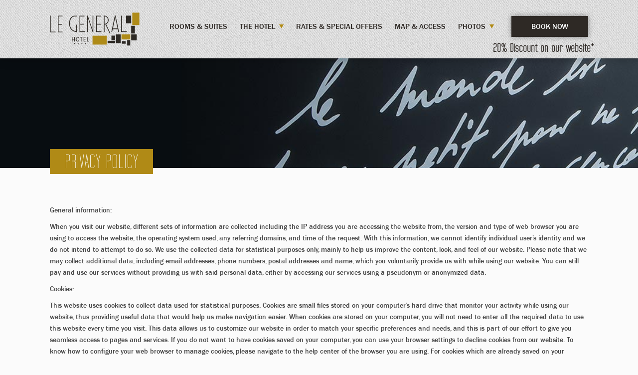

--- FILE ---
content_type: text/html; charset=utf-8
request_url: https://legeneralhotel.com/en/privacy-policy.html
body_size: 6881
content:
<!DOCTYPE html><html
lang="en"><head><meta
charset="utf-8" /><style>:root{--4337419:url("/_img/banners/contact.jpg")}</style><script>
function class_wihp_ln_already_redir()
{var plugin=this;this.cookie_name='ln_already_redir';this.uri=window.location.pathname;this.query_string=window.location.search;this.browser_lang=navigator.language||navigator.userLanguage;this.ln='en';this.front_ln='en';this.site_langs='en,fr,es,zh-cn';this.site_langs_published='en,fr,zh-cn';class_wihp_ln_already_redir.prototype.load=function()
{var flag_set_cookie=false;var flag_cookie_exist=this.cookie_exists(plugin.cookie_name);if(this.cookie_exists('novacms_cook'))
{console.log('first novacms_cook');return false;}
if(this.cookie_exists(plugin.cookie_name))
{if(this.uri!='/'||!this.is_empty(this.uri))
{console.log('cookie exists but still redirecting');}
else
{console.log('cookie exists but not redirecing');return;}}
if(this.uri!='/'||!this.is_empty(this.uri))
{if(this.uri!='/')
{this.set_cookie(this.cookie_name,1,365);console.log('setting cookie and running not redirecting tpl');return;}}
if(this.is_empty(this.browser_lang))
{flag_set_cookie=true;}
else
{this.browser_lang=this.browser_lang.substring(0,2);}
if(this.browser_lang==this.ln)
{flag_set_cookie=true;}
if(flag_set_cookie)
{this.set_cookie(this.cookie_name,1,365);console.log('setting cookie basedon a few things and not redirecing');return;}
this.set_cookie(this.cookie_name,1,365);var localized_url='/';var chosen_lang='';var flag_valid_lang=false;if(this.browser_lang!=this.front_ln)
{localized_url+=this.browser_lang+'/';chosen_lang=this.browser_lang;}
else if(!this.is_empty(this.ln)&&(this.browser_lang!=this.ln))
{localized_url+=this.ln;chosen_lang=this.ln;}
if(!this.is_empty(this.site_langs_published))
{if(this.site_langs_published.indexOf(chosen_lang)!=-1)
{flag_valid_lang=true;}
else
{}}
else if(this.site_langs.indexOf(chosen_lang)!=-1)
{flag_valid_lang=true;}
if(flag_valid_lang)
{if(this.query_string!='')
{localized_url+='?'+this.query_string;}
console.log('redirecting');window.location=localized_url;}
return;}
class_wihp_ln_already_redir.prototype.cookie_exists=function(cookie_name)
{var exists=false;var this_cookie=this.get_cookie(cookie_name);if(!this.is_empty(this_cookie))
{var exists=true}
return exists;}
class_wihp_ln_already_redir.prototype.is_empty=function(value)
{if(!value||typeof value==='undefined'||value==''||value==='0'||value===0||value==null||value=='NaN')
{return true;}
return false;}
class_wihp_ln_already_redir.prototype.set_cookie=function(cname,cvalue,exdays)
{var d=new Date();d.setTime(d.getTime()+(exdays*24*60*60*1000));var expires="expires="+d.toUTCString();document.cookie=cname+"="+cvalue+";"+expires+";path=/";}
class_wihp_ln_already_redir.prototype.get_cookie=function(cname)
{var name=cname+"=";var decodedCookie=decodeURIComponent(document.cookie);var ca=decodedCookie.split(';');for(var i=0;i<ca.length;i++){var c=ca[i];while(c.charAt(0)==' '){c=c.substring(1);}
if(c.indexOf(name)==0){return c.substring(name.length,c.length);}}
return"";}}
classwihplnalreadyredir=new class_wihp_ln_already_redir();classwihplnalreadyredir.load();</script> <link
rel="canonical" href="https://www.legeneralhotel.com/en/privacy-policy.html" /><meta
name="google-site-verification" content="KvRxMnRK7dZbhfQlPYux2Yv0hNUiMkKnLOw05yg8v38" /><script type="text/javascript">
function pload(){var m=this;m.q=[];m.a=function(f){m.i(f)};m.i=function(f){m.q.push(f)};m.f=function(){var f;while(f=m.q.shift())f();m.r()};m.r=function(){m.i=function(f){f()};};}pnl=new pload();$$=pnl.a;pnla=new pload();$$$=pnla.a;</script> <title></title><meta
name="description" content="" /><meta
http-equiv="content-language" content="en" /> <!--[if IE 8]><html
class="ie8"> <![endif]--><meta
content="yes" name="apple-mobile-web-app-capable" /><meta
name="viewport" content="initial-scale=1, width=device-width, user-scalable=yes" /><meta
name="apple-mobile-web-app-status-bar-style" content="white" /><link
rel="alternate" href="https://www.legeneralhotel.com/privacy-policy.html" hreflang="x-default" /><link
rel="alternate" href="https://www.legeneralhotel.com/en/privacy-policy.html" hreflang="en" /><link
rel="alternate" href="https://www.legeneralhotel.com/fr/privacy-policy.html" hreflang="fr" /><link
rel="alternate" href="https://www.legeneralhotel.com/zh-cn/privacy-policy.html" hreflang="zh-cn" /><link
rel="shortcut icon" href="/favicon.ico" /><link
rel="icon" href="/favicon.ico" /> <script type="text/javascript">
(function(){var d=document;var s=d.createElement('script');s.type='text/javascript';s.defer=true;s.src='/assets/scripts.js?v=4681005';(d.getElementsByTagName('head')[0]||d.getElementsByTagName('body')[0]).appendChild(s);})();</script>  <noscript> <iframe
src="//www.googletagmanager.com/ns.html?id=GTM-KG57R2M" height="0" width="0" style="display:none;visibility:hidden"></iframe> </noscript> <script>
(function(w,d,s,l,i){w[l]=w[l]||[];w[l].push({'gtm.start':new Date().getTime(),event:'gtm.js'});var f=d.getElementsByTagName(s)[0],j=d.createElement(s),dl=l!='dataLayer'?'&l='+l:'';j.async=true;j.src='//www.googletagmanager.com/gtm.js?id='+i+dl;f.parentNode.insertBefore(j,f);})(window,document,'script','dataLayer','GTM-KG57R2M');</script> <!--[if lt IE 9]> <script src="/_js/z_load//html5shiv.js"></script> <![endif]--><link rel="stylesheet" href="/assets/styles.css?v=468" /></head><body
id="disclaimer" class="en" onLoad="window._pulsarDocLoad=true"> <header
id="header" class="header-main"><div
class="wrapper"> <a
class="logo" href="https://www.legeneralhotel.com/"> <img
alt="image"  class="logo-desktop" src="/_img/logo-desktop.svg" /> <img
alt="image"  class="logo-mobile" src="/_img/logo-mobile.svg" /> </a> <nav><ul
class="menu"><li> <a
class="rooms" href="/en/rooms.html" novaref=3639911 novatype=txt data-global="1"   >Rooms & Suites</a></li><li
class="drop-me"> <a
class="hotel drop-btn" href="#" novaref=3639921 novatype=txt data-global="1"   >The Hotel</a><ul
class="drop-menu"><li><a
href="/en/services.html" novaref=3639931 novatype=txt data-global="1"   >Services</a></li><li><a
href="/en/bar.html" novaref=3639941 novatype=txt data-global="1"   >Lounge Bar</a></li><li><a
href="http://www.lesamisdugeneral.com/" target="_blank" novaref=3639951 novatype=txt data-global="1"   >Blog & News</a></li><li><a
href="mailto:info@legeneralhotel.com" novaref=3639961 novatype=txt data-global="1"   >Contact</a></li></ul></li><li> <a
class="offers" href="/en/offers.html" novaref=3639971 novatype=txt data-global="1"   >Rates & Special Offers</a></li><li> <a
class="map" href="/en/map.html" novaref=3639981 novatype=txt data-global="1"   >Map & Access</a></li><li
class="drop-me"> <a
class="gallery drop-btn" href="#" novaref=3639991 novatype=txt data-global="1"   >Photos</a><ul
class="drop-menu"><li><a
class="gallery" href="/en/gallery.html" novaref=3639991 novatype=txt data-global="1"   >Photos</a></li><li><a
class="virtual" href="/en/virtual-tour.html" novaref=4221848 novatype=txt data-global="1"   >Virtual Tour</a></li></ul></li><li> <a
href="https://be.synxis.com?chain=6162&amp;hotel=13864&amp;locale=en-US" target="_blank" class="btn btn-book booklink">BOOK NOW</a> <a
class="header-offer scroll" href="/javascript:void(0);" novaref=3877271 novatype=txt data-global="1"   >20% Discount on our website*</a></li></ul> </nav></div><div
class="menu-btn"> <span
class="menu-icon"></span></div> </header><div
class="navigation-secondary"><div
class="navigation-secondary-wrapper"><ul
class="submenu submenu-hotel"><li><a
href="/en/services.html" novaref=3639931 novatype=txt data-global="1"   >Services</a></li><li><a
href="/en/bar.html" novaref=3639941 novatype=txt data-global="1"   >Lounge Bar</a></li><li><a
href="http://www.lesamisdugeneral.com/" target="_blank" novaref=3639951 novatype=txt data-global="1"   >Blog & News</a></li><li><a
href="mailto:info@legeneralhotel.com" novaref=3639961 novatype=txt data-global="1"   >Contact</a></li></ul></div></div><section
class="main"><div
class="page-banner"> <img
novaref="4337419" novatype="img" alt="image"  src="/_img/banners/contact.jpg" width="1600" height="220" /></div><div
id="main" class="wrapper"><div
class="page-title"><h1>Privacy Policy</h1></div> <article
class="post"><div><p
novaref=4337418 novatype=multi>General information:</p><p
novaref=4337418 novatype=multi>When you visit our website, different sets of information are collected including the IP address you are accessing the website from, the version and type of web browser you are using to access the website, the operating system used, any referring domains, and time of the request. With this information, we cannot identify individual user’s identity and we do not intend to attempt to do so. We use the collected data for statistical purposes only, mainly to help us improve the content, look, and feel of our website. Please note that we may collect additional data, including email addresses, phone numbers, postal addresses and name, which you voluntarily provide us with while using our website. You can still pay and use our services without providing us with said personal data, either by accessing our services using a pseudonym or anonymized data.</p><p
novaref=4337418 novatype=multi>Cookies:</p><p
novaref=4337418 novatype=multi>This website uses cookies to collect data used for statistical purposes. Cookies are small files stored on your computer’s hard drive that monitor your activity while using our website, thus providing useful data that would help us make navigation easier. When cookies are stored on your computer, you will not need to enter all the required data to use this website every time you visit. This data allows us to customize our website in order to match your specific preferences and needs, and this is part of our effort to give you seamless access to pages and services. If you do not want to have cookies saved on your computer, you can use your browser settings to decline cookies from our website. To know how to configure your web browser to manage cookies, please navigate to the help center of the browser you are using. For cookies which are already saved on your computer, you can delete them any time. Please note that disabling cookies might restrict some functions on our website and you may not enjoy a fully streamlined experience.</p><p
novaref=4337418 novatype=multi>Supply of data to third parties:</p><p
novaref=4337418 novatype=multi>Unless otherwise stated in this declaration, any data you share with us, or any data we collect from you while using our website, will be kept secret and will not be shared with third parties, except in situations where it is a legal obligation, or when this data has to be transmitted for purposes of implementing the contractual relationship you sign up to. Third party partners and businesses, including online payment providers, will only access this data when it is necessary to process your order. In such cases, we ensure that the scope of transmission of the data is maintained to the agreed upon minimum essentials. We also enforce a strict data protection policy for any personal data you provide or we come in contact with, and our action in doing so is in line with the provisions of data protection legislation. Please note that we are not responsible for data you supply to other service providers. We only take measures to ensure that any data shared about you from other service providers complies with legal requirements governing data protection and privacy, as spelled out on our privacy policy.</p><p
novaref=4337418 novatype=multi>Google Analytics:</p><p
novaref=4337418 novatype=multi>This website uses Google Analytics, an analytics service supported by Google, which helps websites understand how to customize pages in order to improve user experience. This service uses cookies to track your action including the time you spend on our website and the pages you visit. Please note that no personal data about you is collected using our Google Analytics account, and this means we are not able to identify who was on our website. You can learn more about Google Analytics from the official Google Analytics page.</p><p
novaref=4337418 novatype=multi>Google Adwords Remarketing:</p><p
novaref=4337418 novatype=multi>We use Google AdWords Remarketing for advertising purposes across internet. The AdWords remarketing program allows the display of relevant ads based on the pages of our website that you visit. This information is collected by a cookie placed on your computer. THIS COOKIE WILL NOT IDENTIFY ANY PERSONAL INFORMATION OR ALLOW ACCESS TO YOUR COMPUTER. With the Google AdWords Remarketing program, we are able to customize our marketing to serve your needs and only show you ads that you may prefer to see.</p><p
novaref=4337418 novatype=multi>Newsletter:</p><p
novaref=4337418 novatype=multi>You can only receive advertising information from our newsletter if you have allowed us to use your email address for this purpose. Our website or its affiliates will never send you newslettGeneral information:</p><p
novaref=4337418 novatype=multi>When you visit our website, different sets of information are collected including the IP address you are accessing the website from, the version and type of web browser you are using to access the website, the operating system used, any referring domains, and time of the request. With this information, we cannot identify individual user’s identity and we do not intend to attempt to do so. We use the collected data for statistical purposes only, mainly to help us improve the content, look, and feel of our website. Please note that we may collect additional data, including email addresses, phone numbers, postal addresses and name, which you voluntarily provide us with while using our website. You can still pay and use our services without providing us with said personal data, either by accessing our services using a pseudonym or anonymized data.</p><p
novaref=4337418 novatype=multi>Cookies:</p><p
novaref=4337418 novatype=multi>This website uses cookies to collect data used for statistical purposes. Cookies are small files stored on your computer’s hard drive that monitor your activity while using our website, thus providing useful data that would help us make navigation easier. When cookies are stored on your computer, you will not need to enter all the required data to use this website every time you visit. This data allows us to customize our website in order to match your specific preferences and needs, and this is part of our effort to give you seamless access to pages and services. If you do not want to have cookies saved on your computer, you can use your browser settings to decline cookies from our website. To know how to configure your web browser to manage cookies, please navigate to the help center of the browser you are using. For cookies which are already saved on your computer, you can delete them any time. Please note that disabling cookies might restrict some functions on our website and you may not enjoy a fully streamlined experience.</p><p
novaref=4337418 novatype=multi>Supply of data to third parties:</p><p
novaref=4337418 novatype=multi>Unless otherwise stated in this declaration, any data you share with us, or any data we collect from you while using our website, will be kept secret and will not be shared with third parties, except in situations where it is a legal obligation, or when this data has to be transmitted for purposes of implementing the contractual relationship you sign up to. Third party partners and businesses, including online payment providers, will only access this data when it is necessary to process your order. In such cases, we ensure that the scope of transmission of the data is maintained to the agreed upon minimum essentials. We also enforce a strict data protection policy for any personal data you provide or we come in contact with, and our action in doing so is in line with the provisions of data protection legislation. Please note that we are not responsible for data you supply to other service providers. We only take measures to ensure that any data shared about you from other service providers complies with legal requirements governing data protection and privacy, as spelled out on our privacy policy.</p><p
novaref=4337418 novatype=multi>Google Analytics:</p><p
novaref=4337418 novatype=multi>This website uses Google Analytics, an analytics service supported by Google, which helps websites understand how to customize pages in order to improve user experience. This service uses cookies to track your action including the time you spend on our website and the pages you visit. Please note that no personal data about you is collected using our Google Analytics account, and this means we are not able to identify who was on our website. You can learn more about Google Analytics from the official Google Analytics page.</p><p
novaref=4337418 novatype=multi>Google Adwords Remarketing:</p><p
novaref=4337418 novatype=multi>We use Google AdWords Remarketing for advertising purposes across internet. The AdWords remarketing program allows the display of relevant ads based on the pages of our website that you visit. This information is collected by a cookie placed on your computer. THIS COOKIE WILL NOT IDENTIFY ANY PERSONAL INFORMATION OR ALLOW ACCESS TO YOUR COMPUTER. With the Google AdWords Remarketing program, we are able to customize our marketing to serve your needs and only show you ads that you may prefer to see.</p><p
novaref=4337418 novatype=multi>Newsletter:</p><p
novaref=4337418 novatype=multi>You can only receive advertising information from our newsletter if you have allowed us to use your email address for this purpose. Our website or its affiliates will never send you newsletters or advertising emails that you have not signed up to. By subscribing to our newsletter, you can choose your areas of interest to receive relevant emails. We use this data, together with your personal data, to share information that is of interest to you. If you would prefer to opt out of our newsletter or advertising emails, you can click on the unsubscribe link available at the bottom of the email.ers or advertising emails that you have not signed up to. By subscribing to our newsletter, you can choose your areas of interest to receive relevant emails. We use this data, together with your personal data, to share information that is of interest to you. If you would prefer to opt out of our newsletter or advertising emails, you can click on the unsubscribe link available at the bottom of the email.</p></div> </article></div> </section> <footer
class="footer-main"> <a
href="https://be.synxis.com?chain=6162&amp;hotel=13864&amp;locale=en-US" target="_blank" class="footer-btn booklink">BOOK YOUR STAY</a> <section
class="footer-top"><div
class="wrapper"> <article
class="footer-column"> <a
href="https://www.legeneralhotel.com/"> <img
alt="image"  src="/_img/logo-desktop.svg" /> </a><ul
class="footer-links"><li>Tel: <span
novaref=3640101 data-global="1" novatype=txt novaint=1>+33 1 47 00 41 57</span></li><li>Fax: <span
novaref=3640111 data-global="1" novatype=txt novaint=1>+33 1 47 00 21 56</span></li><li><a
href="/en/contact.html" novaref=3640121 data-global="1" novatype=txt novaint=1>info@legeneralhotel.com</a></li></ul> </article><article
class="footer-column"><h3 novaref=3640131 novatype=txt data-global="1"   >About our location</h3><div
class="p-wrap"><p
novaref=3640141 novatype=txt data-global="1"   >Nestled in a quiet street, just off the Avenue de la République, the Hotel Le Général is located in one of Paris’s trendiest districts. At the cross of the Marais and the vibrant 11th arrondissement, the neighborhoods blends history, art, popular bars and cafes, music venues, historic markets, theatres and latest fashion.</p></div><ul
class="footer-links"><li> <a
class="linkme" href="/en/map.html"> <span
class="icon-location"></span><span
novaref=3640151 novatype=txt data-global="1"   >5/7, rue Rampon</span> - <span
novaref=3640161 novatype=txt data-global="1"   >75011 Paris - France</span> </a></li></ul> </article> <article
class="footer-column"><h3 novaref=3640281 novatype=txt data-global="1"   >Navigation</h3><ul
class="footer-links half left"><li> <a
href="https://www.legeneralhotel.com/" novaref=3640171 novatype=txt data-global="1"   >Home</a></li><li> <a
href="/en/rooms.html" novaref=3639911 novatype=txt data-global="1"   >Rooms & Suites</a></li><li> <a
href="/en/offers.html" novaref=3639971 novatype=txt data-global="1"   >Rates & Special Offers</a></li><li> <a
href="/en/map.html" novaref=3639981 novatype=txt data-global="1"   >Map & Access</a></li><li> <a
href="/en/gallery.html" novaref=3639991 novatype=txt data-global="1"   >Photos</a></li></ul><ul
class="footer-links half right"><li> <a
href="/en/services.html" novaref=3639931 novatype=txt data-global="1"   >Services</a></li><li> <a
href="/en/bar.html" novaref=3639941 novatype=txt data-global="1"   >Lounge Bar</a></li><li> <a
href="/en/press-articles.html" novaref=4050231 novatype=txt data-global="1"   >Press Articles</a></li><li> <a
href="http://www.lesamisdugeneral.com/" target="_blank" novaref=3639951 novatype=txt data-global="1"   >Blog & News</a></li><li> <a
href="mailto:info@legeneralhotel.com" novaref=3639961 novatype=txt data-global="1"   >Contact</a></li></ul><ul
class="social-links"><li> <a
href="https://www.facebook.com/LeGeneral.hotel" target="_blank"> <span
class="icon-facebook"></span> </a></li><li> <a
href="https://plus.google.com/+LeG%C3%A9n%C3%A9ralH%C3%B4telParis/posts" target="_blank"> <span
class="icon-gplus"></span> </a></li><li> <a
href="https://twitter.com/LeGeneralHotel" target="_blank"> <span
class="icon-twitter"></span> </a></li><li> <a
href="https://www.instagram.com/le_general_hotel/" target="_blank"> <span
class="icon-instagram"></span> </a></li><li> <a
href="https://fr.pinterest.com/legeneralhotel" target="_blank"> <span
class="icon-pinterest"></span> </a></li></ul> </article></div> </section> <section
class="footer-bottom"><div
class="wrapper"><ul
class="footer-legal"><li>© <span
novaref=3640181 novatype=txt data-global="1"   >2016</span> <span
novaref=3640191 novatype=txt data-global="1"   >Le Général Hôtel</span></li><li
class="divider">|</li><li> <a
href="/en/disclaimer.html">Legal notice</a></li><li
class="divider">|</li><li> <a
href="/en/privacy-policy.html">Privacy Policy</a></li><li
class="divider">|</li><li> <a
href="/en/terms.html">Terms and conditions</a></li><li
class="divider">|</li><li> <a
href="https://www.cendyn.com" target="_blank">Site by Cendyn</a></li><li
class="divider">|</li><li> <a
id="language_btn" class="lang-btn" href="javascript:void(0)">Language</a>  <script type="text/javascript">
$$$(function(){$('#languages').dialog({bgiframe:true,modal:true,autoOpen:false,width:400,height:"auto"});$('.lang-btn').click(function(event){event.preventDefault();$('#languages').dialog('open');$('.sidebar-navigation').removeClass('open');$('.page').removeClass('open');});});</script> <div
id="languages" class="hideonload"><div
id="pulsarflaglist"><ul
id="flag_menu"><li><a
class="big_flag_en" href="/en/privacy-policy.html">English</a></li><li><a
class="big_flag_fr" href="/fr/privacy-policy.html">Français</a></li><li><a
class="big_flag_zh-cn" href="/zh-cn/privacy-policy.html">中文(简体)</a></li></ul></div></div></li></ul></div> </section> </footer><div
id="sidebar-navigation" class="sidebar-navigation"> <a
class="close-menu" href="#"><span
class="icon-cancel"></span></a> <a
href="https://be.synxis.com?chain=6162&amp;hotel=13864&amp;locale=en-US" target="_blank" class="sidebar-btn booklink">BOOK YOUR STAY</a> <nav><ul
id="sidebar-menu" class="sidebar-menu"><li> <a
class="rooms" href="/en/rooms.html" novaref=3639911 novatype=txt data-global="1"   >Rooms & Suites</a></li><li
class="drop-me"> <a
class="hotel drop-btn" href="#" novaref=3639921 novatype=txt data-global="1"   >The Hotel</a><ul
class="drop-menu"><li><a
href="/en/services.html" novaref=3639931 novatype=txt data-global="1"   >Services</a></li><li><a
href="/en/bar.html" novaref=3639941 novatype=txt data-global="1"   >Lounge Bar</a></li><li><a
href="http://www.lesamisdugeneral.com/" target="_blank" novaref=3639951 novatype=txt data-global="1"   >Blog & News</a></li><li><a
href="mailto:info@legeneralhotel.com" novaref=3639961 novatype=txt data-global="1"   >Contact</a></li></ul></li><li> <a
class="offers" href="/en/offers.html" novaref=3639971 novatype=txt data-global="1"   >Rates & Special Offers</a></li><li> <a
class="map" href="/en/map.html" novaref=3639981 novatype=txt data-global="1"   >Map & Access</a></li><li
class="drop-me"> <a
class="gallery drop-btn" href="#" novaref=3639991 novatype=txt data-global="1"   >Photos</a><ul
class="drop-menu"><li><a
class="gallery" href="/en/gallery.html" novaref=3639991 novatype=txt data-global="1"   >Photos</a></li><li><a
class="virtual" href="/en/virtual-tour.html" novaref=4221848 novatype=txt data-global="1"   >Virtual Tour</a></li></ul></li></ul> </nav><ul
class="sidebar-info"><li><a
href="tel:+33-1-47-00-41-57" novaref=3640101 data-global="1" novatype=txt novaint=1>+33 1 47 00 41 57</a></li><li> <a
href="/en/map.html"> <span
novaref=3640151 novatype=txt data-global="1"   >5/7, rue Rampon</span><br
/> <span
novaref=3640161 novatype=txt data-global="1"   >75011 Paris - France</span> </a></li><li> <a
href="/en/contact.html">Email Us</a></li><li> <a
class="lang-btn" href="javascript:void(0)"> Language</a></li><li> <a
href="/en/press-articles.html" novaref=4050231 novatype=txt data-global="1"   >Press Articles</a> <a
href="/en/disclaimer.html">Legal notice</a> <a
href="/en/privacy-policy.html">Privacy Policy</a> <a
href="http://www.wihphotels.com" target="_blank">Site by WIHP</a></li></ul></div><input
type="hidden" id="site_id" value="181231"> <input
type="hidden" id="synx_dateformat" value="mm/dd/yyyy"> <input
type="hidden" id="synx_idln" value="1"> <input
type="hidden" id="synx_idhotel" value="13864"> <input
type="hidden" id="synx_idchain" value="6162"> <input
type="hidden" id="synx_template" value=""> <input
type="hidden" id="synx_shell" value=""> <input
type="hidden" id="synxis_additiveformparams" value=""> <input
type="hidden" id="general_idln" value="1"> <input
type="hidden" id="general_ln" value="en"> <input
type="hidden" id="front_ln" value="en"> <input
type="hidden" id="site_langs" value="en,fr,es,zh-cn"> <input
type="hidden" id="site_langs_published" value="en,fr,zh-cn"> <input
type="hidden" id="availpro_hotel" value=""> <input
type="hidden" id="availpro_engine" value=""> <input
type="hidden" id="usecdn" value=""> <input
type="hidden" id="analytics_ecommerce" value=""> <input
type="hidden" id="page_id" value="7121"> <input
type="hidden" id="page_filename" value="privacy-policy.html"> <input
type="hidden" id="baseurlwithln" value="legeneralhotel.com/en/"> <input
type="hidden" id="current_page_url" value="http://legeneralhotel.com/en/privacy-policy.html"> <input
type="hidden" id="flag_cms_active" value="0"> <input
type="hidden" id="flag_using_webp" value="0"> <input
type="hidden" id="flag_using_hd_gallery" value="0"> <a
href="javascript:void(0)" title="novaadmin" onClick="novacmsadm.loadjsadm();" pulsarln="1" novaid="181231" class="novaadmin" style="display:none"></a>  <script async src="https://www.googletagmanager.com/gtag/js?id=AW-875560624"></script> <script>
window.dataLayer=window.dataLayer||[];function gtag(){dataLayer.push(arguments);}
gtag('js',new Date());gtag('config','AW-875560624');</script> <script>
(function(w,d,t,r,u){var f,n,i;w[u]=w[u]||[],f=function(){var o={ti:"5512421"};o.q=w[u],w[u]=new UET(o),w[u].push("pageLoad")},n=d.createElement(t),n.src=r,n.async=1,n.onload=n.onreadystatechange=function(){var s=this.readyState;s&&s!=="loaded"&&s!=="complete"||(f(),n.onload=n.onreadystatechange=null)},i=d.getElementsByTagName(t)[0],i.parentNode.insertBefore(n,i)})(window,document,"script","//bat.bing.com/bat.js","uetq");</script><script type="text/javascript">
nova_post2js=[];</script><script type="text/javascript">
function getbyclass(a){if(document.getElementsByClassName){return document.getElementsByClassName(a)}else{var b=[];var c=document.body.getElementsByTagName("*");var d=c.length;for(var e=0;e<d;e++){try{var f=c[e].className||c[e].getAttribute("class")||"no";if(f.indexOf(a)>-1){b.push(c[e])}}catch(g){}}return b}}var tohide=getbyclass("hideonload");for(var i=0,l=tohide.length;i<l;i++){tohide[i].style.display="none"}</script></body></html>

--- FILE ---
content_type: text/css; charset=utf-8
request_url: https://legeneralhotel.com/assets/styles.css?v=468
body_size: 16756
content:
.ui-helper-hidden{display:none}.ui-helper-hidden-accessible{position:absolute;left:-99999999px}html,body,div,span,object,iframe,h1,h2,h3,h4,h5,h6,p,blockquote,pre,abbr,address,cite,code,del,dfn,em,img,ins,kbd,q,samp,small,strong,sub,sup,var,b,i,dl,dt,dd,ol,ul,li,fieldset,form,label,legend,table,caption,tbody,tfoot,thead,tr,th,td,article,aside,figure,footer,header,hgroup,menu,nav,section,menu,time,mark,audio,video{margin:0;padding:0;border:0;outline:0;font-size:100%;vertical-align:baseline}table{border-collapse:collapse;border-spacing:0}input,select{vertical-align:middle}h1,h2,h3,h4,h5,h6{font-weight:400}a:hover,a:active{outline:none}input[type=radio]{vertical-align:text-bottom}input[type=checkbox]{vertical-align:bottom;*vertical-align:baseline;}.ie6 input{vertical-align:text-bottom}label,input[type=button],input[type=submit],button{cursor:pointer}button{width:auto;overflow:visible}a{margin:0;padding:0;font-size:100%;vertical-align:baseline;outline:none;cursor:pointer;outline-width:0;zoom:1}.clear{float:left;clear:both;width:100%;display:block}.noDisplay{display:none;visibility:hidden}form{display:inline}#languages{position:static;clear:left;padding:0}#languages.hideonload{display:none}#pulsarflaglist{background-color:transparent;overflow:hidden;padding:10px;padding-bottom:20px;float:left;clear:both}ul#flag_menu{*padding-bottom:15px;margin:0;margin-left:15px;overflow:hidden}ul#flag_menu li{list-style:none;float:left;margin:0 12px 24px;-webkit-border-radius:4px;-moz-border-radius:4px;border-radius:4px;background-color:#f2f2f2;border:1px #e6e6e6 solid;padding:5px}ul#flag_menu a{width:100px;height:24px;padding:0 0 0 35px;line-height:auto;display:block;line-height:24px;font-size:14px;text-decoration:none;color:#888;text-shadow:0 1px 0 #fff}ul#flag_menu a:hover{color:#444}.big_flag_en{background:url("http://novablink.com/commons/nova_languages/img/flags_24_0_7.png") left 0 no-repeat}.big_flag_fr{background:url("http://novablink.com/commons/nova_languages/img/flags_24_0_7.png") left -25px no-repeat}.big_flag_it{background:url("http://novablink.com/commons/nova_languages/img/flags_24_0_7.png") left -50px no-repeat}.big_flag_ja{background:url("http://novablink.com/commons/nova_languages/img/flags_24_0_7.png") left -75px no-repeat}.big_flag_es{background:url("http://novablink.com/commons/nova_languages/img/flags_24_0_7.png") left -100px no-repeat}.big_flag_pt{background:url("http://novablink.com/commons/nova_languages/img/flags_24_0_7.png") left -125px no-repeat}.big_flag_de{background:url("http://novablink.com/commons/nova_languages/img/flags_24_0_7.png") left -150px no-repeat}.big_flag_sv{background:url("http://novablink.com/commons/nova_languages/img/flags_24_0_7.png") left -175px no-repeat}.big_flag_da{background:url("http://novablink.com/commons/nova_languages/img/flags_24_0_7.png") left -200px no-repeat}.big_flag_ru{background:url("http://novablink.com/commons/nova_languages/img/flags_24_0_7.png") left -225px no-repeat}.big_flag_no{background:url("http://novablink.com/commons/nova_languages/img/flags_24_0_7.png") left -250px no-repeat}.big_flag_zh-tw{background:url("http://novablink.com/commons/nova_languages/img/flags_24_0_7.png") left -275px no-repeat}.big_flag_zh-cn{background:url("http://novablink.com/commons/nova_languages/img/flags_24_0_7.png") left -275px no-repeat}.big_flag_nl{background:url("http://novablink.com/commons/nova_languages/img/flags_24_0_7.png") left -300px no-repeat}.big_flag_po{background:url("http://novablink.com/commons/nova_languages/img/flags_24_0_7.png") left -325px no-repeat}.big_flag_he{background:url("http://novablink.com/commons/nova_languages/img/flags_24_0_2.png") left -350px no-repeat}.big_flag_ca{background:url("http://novablink.com/commons/nova_languages/img/flags_24_0_7.png") left -375px no-repeat}.big_flag_ar{background:url("http://novablink.com/commons/nova_languages/img/flags_24_0_7.png") left -400px no-repeat}.big_flag_th{background:url("http://novablink.com/commons/nova_languages/img/flags_24_0_7.png") left -425px no-repeat}.big_flag_cs{background:url("http://novablink.com/commons/nova_languages/img/flags_24_0_7.png") left -450px no-repeat}.big_flag_tr{background:url("http://novablink.com/commons/nova_languages/img/flags_24_0_7.png") left -473px no-repeat}.big_flag_fi{background:url("http://novablink.com/commons/nova_languages/img/flags_24_0_7.png") left -500px no-repeat}.big_flag_is{background:url("http://novablink.com/commons/nova_languages/img/flags_24_0_7.png") left -524px no-repeat}.big_flag_ko{background:url("http://novablink.com/commons/nova_languages/img/flags_24_ko.png") left 0 no-repeat}.novahtmlslider_controls .controlleft{display:none;text-indent:-999999px}.novahtmlslider_controls .controlright{display:none;text-indent:-999999px}.novahtmlslider_container{position:relative;top:0;left:0}.novahtmlslider_controls{display:none;position:absolute;z-index:50;left:0;top:49%;width:100%}.novaslider{width:100%;height:100%;position:relative}.novaslider_customhtml{position:absolute;top:0;left:0}.novaslider_bgimagediv img{position:absolute;top:0;left:0}.novaslider{filter:progid:DXImageTransform.Microsoft.Motionblur(strength=0,direction=0)}.novahtmlslider_container{-webkit-user-select:none;-khtml-user-select:none;-moz-user-select:none;-ms-user-select:none;-o-user-select:none;user-select:none}.novaboxcontrols{display:none}.novabox_caption{position:absolute;left:15px;bottom:15px;color:#fff;background:url("http://novablink.com/commons/nova_box/img/caption_bg.png")}.novabox_captiontext{font:11px Arial;padding:10px;color:#c1c1c1}.novabox_imagepreloader{background:url("http://novablink.com/commons/nova_box/img/ajax-loader.gif") center center no-repeat;position:absolute;display:none;top:0;left:0;width:20%;height:20%}.novabox_close{position:absolute;top:15px;right:15px;width:96px;height:96px;cursor:pointer;background:url("http://novablink.com/commons/nova_box/img/close.png") no-repeat right top}.novabox_item_next{background:url("http://novablink.com/commons/nova_box/img/right-cursor.png") no-repeat right center;width:38px;height:38px;position:absolute;top:-29px;right:10px}.novabox_item_prev{background:url("http://novablink.com/commons/nova_box/img/left-cursor.png") no-repeat right center;width:38px;height:38px;position:absolute;top:-29px;left:10px}.novaboxoverlay{background:#000;display:none;position:absolute;top:0;left:0;z-index:10000}.novabox_wrapper{position:absolute;display:none;z-index:10001;-webkit-user-select:none;-khtml-user-select:none;-moz-user-select:none;-ms-user-select:none;-o-user-select:none;user-select:none;overflow:hidden}.novabox_image{align:center;overflow:hidden}.novabox_image img{display:block;position:absolute;-ms-interpolation-mode:bicubic}.novabox_contain_prev{position:absolute;left:0;top:0;width:50%;height:100%;background-image:url('[data-uri]');*background-image:url("http://novablink.com/commons/nova_box/img/ie_onepixel.gif");cursor:url("http://novablink.com/commons/nova_box/img/left-cursor.png"),url("http://novablink.com/commons/nova_box/img/left-cursor.cur"),pointer}.novabox_wrapper_prev{position:relative;top:50%}.novabox_wrapper2_prev{position:relative;top:-50%}.novabox_contain_next{position:absolute;left:50%;top:0;width:50%;height:100%;background-image:url('[data-uri]');*background-image:url("http://novablink.com/commons/nova_box/img/ie_onepixel.gif");cursor:url("http://novablink.com/commons/nova_box/img/right-cursor.png"),url("http://novablink.com/commons/nova_box/img/right-cursor.cur"),pointer}.novabox_wrapper_next{position:relative;top:50%;text-align:right}.novabox_wrapper2_next{position:relative;text-align:right;top:-50%}.novabox_image_captionposition{position:absolute;width:100%;height:100%;left:0;top:0}.novabox_image_imageonly{position:absolute}.novabox_image_viewportwidth{position:absolute;width:100%}.novabox_image_viewportheight{position:absolute;height:100%}.novabox_image_fullviewport{position:absolute;width:100%;height:100%;left:0;top:0}.novaboxcontrols{display:none}.mynovamontage_wrap{padding:0;background-color:#000}#mynovamontage a{text-decoration:none}.novahover_overlay{display:none;top:-1000px;left:-1000px;background:url('/_img/zoom_icon.png') 10px 10px no-repeat}.novahover_text_wrap{display:none;top:0;left:0;width:100%;height:100%;background:#000;overflow:hidden}.novahover_text{color:#ddd;font-size:12px;line-height:normal;margin:13px 15px 12px;padding-left:40px}.leaflet-pane,.leaflet-tile,.leaflet-marker-icon,.leaflet-marker-shadow,.leaflet-tile-container,.leaflet-pane>svg,.leaflet-pane>canvas,.leaflet-zoom-box,.leaflet-image-layer,.leaflet-layer{position:absolute;left:0;top:0}.leaflet-container{overflow:hidden}.leaflet-tile,.leaflet-marker-icon,.leaflet-marker-shadow{-webkit-user-select:none;-moz-user-select:none;user-select:none;-webkit-user-drag:none}.leaflet-tile::selection{background:0 0}.leaflet-safari .leaflet-tile{image-rendering:-webkit-optimize-contrast}.leaflet-safari .leaflet-tile-container{width:1600px;height:1600px;-webkit-transform-origin:0 0}.leaflet-marker-icon,.leaflet-marker-shadow{display:block}.leaflet-container .leaflet-overlay-pane svg{max-width:none !important;max-height:none !important}.leaflet-container .leaflet-marker-pane img,.leaflet-container .leaflet-shadow-pane img,.leaflet-container .leaflet-tile-pane img,.leaflet-container img.leaflet-image-layer,.leaflet-container .leaflet-tile{max-width:none !important;max-height:none !important;width:auto;padding:0}.leaflet-container img.leaflet-tile{mix-blend-mode:plus-lighter}.leaflet-container.leaflet-touch-zoom{-ms-touch-action:pan-x pan-y;touch-action:pan-x pan-y}.leaflet-container.leaflet-touch-drag{-ms-touch-action:pinch-zoom;touch-action:none;touch-action:pinch-zoom}.leaflet-container.leaflet-touch-drag.leaflet-touch-zoom{-ms-touch-action:none;touch-action:none}.leaflet-container{-webkit-tap-highlight-color:transparent}.leaflet-container a{-webkit-tap-highlight-color:rgba(51,181,229,.4)}.leaflet-tile{filter:inherit;visibility:hidden}.leaflet-tile-loaded{visibility:inherit}.leaflet-zoom-box{width:0;height:0;-moz-box-sizing:border-box;box-sizing:border-box;z-index:800}.leaflet-overlay-pane svg{-moz-user-select:none}.leaflet-pane{z-index:400}.leaflet-tile-pane{z-index:200}.leaflet-overlay-pane{z-index:400}.leaflet-shadow-pane{z-index:500}.leaflet-marker-pane{z-index:600}.leaflet-tooltip-pane{z-index:650}.leaflet-popup-pane{z-index:700}.leaflet-map-pane canvas{z-index:100}.leaflet-map-pane svg{z-index:200}.leaflet-vml-shape{width:1px;height:1px}.lvml{behavior:url(#default#VML);display:inline-block;position:absolute}.leaflet-control{position:relative;z-index:800;pointer-events:visiblePainted;pointer-events:auto}.leaflet-top,.leaflet-bottom{position:absolute;z-index:1000;pointer-events:none}.leaflet-top{top:0}.leaflet-right{right:0}.leaflet-bottom{bottom:0}.leaflet-left{left:0}.leaflet-control{float:left;clear:both}.leaflet-right .leaflet-control{float:right}.leaflet-top .leaflet-control{margin-top:10px}.leaflet-bottom .leaflet-control{margin-bottom:10px}.leaflet-left .leaflet-control{margin-left:10px}.leaflet-right .leaflet-control{margin-right:10px}.leaflet-fade-anim .leaflet-popup{opacity:0;-webkit-transition:opacity .2s linear;-moz-transition:opacity .2s linear;transition:opacity .2s linear}.leaflet-fade-anim .leaflet-map-pane .leaflet-popup{opacity:1}.leaflet-zoom-animated{-webkit-transform-origin:0 0;-ms-transform-origin:0 0;transform-origin:0 0}svg.leaflet-zoom-animated{will-change:transform}.leaflet-zoom-anim .leaflet-zoom-animated{-webkit-transition:-webkit-transform .25s cubic-bezier(0,0,.25,1);-moz-transition:-moz-transform .25s cubic-bezier(0,0,.25,1);transition:transform .25s cubic-bezier(0,0,.25,1)}.leaflet-zoom-anim .leaflet-tile,.leaflet-pan-anim .leaflet-tile{-webkit-transition:none;-moz-transition:none;transition:none}.leaflet-zoom-anim .leaflet-zoom-hide{visibility:hidden}.leaflet-interactive{cursor:pointer}.leaflet-grab{cursor:-webkit-grab;cursor:-moz-grab;cursor:grab}.leaflet-crosshair,.leaflet-crosshair .leaflet-interactive{cursor:crosshair}.leaflet-popup-pane,.leaflet-control{cursor:auto}.leaflet-dragging .leaflet-grab,.leaflet-dragging .leaflet-grab .leaflet-interactive,.leaflet-dragging .leaflet-marker-draggable{cursor:move;cursor:-webkit-grabbing;cursor:-moz-grabbing;cursor:grabbing}.leaflet-marker-icon,.leaflet-marker-shadow,.leaflet-image-layer,.leaflet-pane>svg path,.leaflet-tile-container{pointer-events:none}.leaflet-marker-icon.leaflet-interactive,.leaflet-image-layer.leaflet-interactive,.leaflet-pane>svg path.leaflet-interactive,svg.leaflet-image-layer.leaflet-interactive path{pointer-events:visiblePainted;pointer-events:auto}.leaflet-container{background:#ddd;outline-offset:1px}.leaflet-container a{color:#0078a8}.leaflet-zoom-box{border:2px dotted #38f;background:rgba(255,255,255,.5)}.leaflet-container{font-family:"Helvetica Neue",Arial,Helvetica,sans-serif;font-size:12px;font-size:.75rem;line-height:1.5}.leaflet-bar{box-shadow:0 1px 5px rgba(0,0,0,.65);border-radius:4px}.leaflet-bar a{background-color:#fff;border-bottom:1px solid #ccc;width:26px;height:26px;line-height:26px;display:block;text-align:center;text-decoration:none;color:#000}.leaflet-bar a,.leaflet-control-layers-toggle{background-position:50% 50%;background-repeat:no-repeat;display:block}.leaflet-bar a:hover,.leaflet-bar a:focus{background-color:#f4f4f4}.leaflet-bar a:first-child{border-top-left-radius:4px;border-top-right-radius:4px}.leaflet-bar a:last-child{border-bottom-left-radius:4px;border-bottom-right-radius:4px;border-bottom:none}.leaflet-bar a.leaflet-disabled{cursor:default;background-color:#f4f4f4;color:#bbb}.leaflet-touch .leaflet-bar a{width:30px;height:30px;line-height:30px}.leaflet-touch .leaflet-bar a:first-child{border-top-left-radius:2px;border-top-right-radius:2px}.leaflet-touch .leaflet-bar a:last-child{border-bottom-left-radius:2px;border-bottom-right-radius:2px}.leaflet-control-zoom-in,.leaflet-control-zoom-out{font:bold 18px 'Lucida Console',Monaco,monospace;text-indent:1px}.leaflet-touch .leaflet-control-zoom-in,.leaflet-touch .leaflet-control-zoom-out{font-size:22px}.leaflet-control-layers{box-shadow:0 1px 5px rgba(0,0,0,.4);background:#fff;border-radius:5px}.leaflet-control-layers-toggle{background-image:url(images/layers.png);width:36px;height:36px}.leaflet-retina .leaflet-control-layers-toggle{background-image:url(images/layers-2x.png);background-size:26px 26px}.leaflet-touch .leaflet-control-layers-toggle{width:44px;height:44px}.leaflet-control-layers .leaflet-control-layers-list,.leaflet-control-layers-expanded .leaflet-control-layers-toggle{display:none}.leaflet-control-layers-expanded .leaflet-control-layers-list{display:block;position:relative}.leaflet-control-layers-expanded{padding:6px 10px 6px 6px;color:#333;background:#fff}.leaflet-control-layers-scrollbar{overflow-y:scroll;overflow-x:hidden;padding-right:5px}.leaflet-control-layers-selector{margin-top:2px;position:relative;top:1px}.leaflet-control-layers label{display:block;font-size:13px;font-size:1.08333em}.leaflet-control-layers-separator{height:0;border-top:1px solid #ddd;margin:5px -10px 5px -6px}.leaflet-default-icon-path{background-image:url(images/marker-icon.png)}.leaflet-container .leaflet-control-attribution{background:#fff;background:rgba(255,255,255,.8);margin:0}.leaflet-control-attribution,.leaflet-control-scale-line{padding:0 5px;color:#333;line-height:1.4}.leaflet-control-attribution a{text-decoration:none}.leaflet-control-attribution a:hover,.leaflet-control-attribution a:focus{text-decoration:underline}.leaflet-attribution-flag{display:inline !important;vertical-align:baseline !important;width:1em;height:.6669em}.leaflet-left .leaflet-control-scale{margin-left:5px}.leaflet-bottom .leaflet-control-scale{margin-bottom:5px}.leaflet-control-scale-line{border:2px solid #777;border-top:none;line-height:1.1;padding:2px 5px 1px;white-space:nowrap;-moz-box-sizing:border-box;box-sizing:border-box;background:rgba(255,255,255,.8);text-shadow:1px 1px #fff}.leaflet-control-scale-line:not(:first-child){border-top:2px solid #777;border-bottom:none;margin-top:-2px}.leaflet-control-scale-line:not(:first-child):not(:last-child){border-bottom:2px solid #777}.leaflet-touch .leaflet-control-attribution,.leaflet-touch .leaflet-control-layers,.leaflet-touch .leaflet-bar{box-shadow:none}.leaflet-touch .leaflet-control-layers,.leaflet-touch .leaflet-bar{border:2px solid rgba(0,0,0,.2);background-clip:padding-box}.leaflet-popup{position:absolute;text-align:center;margin-bottom:20px}.leaflet-popup-content-wrapper{padding:1px;text-align:left;border-radius:12px}.leaflet-popup-content{margin:13px 24px 13px 20px;line-height:1.3;font-size:13px;font-size:1.08333em;min-height:1px}.leaflet-popup-content p{margin:17px 0;margin:1.3em 0}.leaflet-popup-tip-container{width:40px;height:20px;position:absolute;left:50%;margin-top:-1px;margin-left:-20px;overflow:hidden;pointer-events:none}.leaflet-popup-tip{width:17px;height:17px;padding:1px;margin:-10px auto 0;pointer-events:auto;-webkit-transform:rotate(45deg);-moz-transform:rotate(45deg);-ms-transform:rotate(45deg);transform:rotate(45deg)}.leaflet-popup-content-wrapper,.leaflet-popup-tip{background:#fff;color:#333;box-shadow:0 3px 14px rgba(0,0,0,.4)}.leaflet-container a.leaflet-popup-close-button{position:absolute;top:0;right:0;border:none;text-align:center;width:24px;height:24px;font:16px/24px Tahoma,Verdana,sans-serif;color:#757575;text-decoration:none;background:0 0}.leaflet-container a.leaflet-popup-close-button:hover,.leaflet-container a.leaflet-popup-close-button:focus{color:#585858}.leaflet-popup-scrolled{overflow:auto}.leaflet-oldie .leaflet-popup-content-wrapper{-ms-zoom:1}.leaflet-oldie .leaflet-popup-tip{width:24px;margin:0 auto;-ms-filter:"progid:DXImageTransform.Microsoft.Matrix(M11=0.70710678, M12=0.70710678, M21=-0.70710678, M22=0.70710678)";filter:progid:DXImageTransform.Microsoft.Matrix(M11=0.70710678, M12=0.70710678, M21=-0.70710678, M22=0.70710678)}.leaflet-oldie .leaflet-control-zoom,.leaflet-oldie .leaflet-control-layers,.leaflet-oldie .leaflet-popup-content-wrapper,.leaflet-oldie .leaflet-popup-tip{border:1px solid #999}.leaflet-div-icon{background:#fff;border:1px solid #666}.leaflet-tooltip{position:absolute;padding:6px;background-color:#fff;border:1px solid #fff;border-radius:3px;color:#222;white-space:nowrap;-webkit-user-select:none;-moz-user-select:none;-ms-user-select:none;user-select:none;pointer-events:none;box-shadow:0 1px 3px rgba(0,0,0,.4)}.leaflet-tooltip.leaflet-interactive{cursor:pointer;pointer-events:auto}.leaflet-tooltip-top:before,.leaflet-tooltip-bottom:before,.leaflet-tooltip-left:before,.leaflet-tooltip-right:before{position:absolute;pointer-events:none;border:6px solid transparent;background:0 0;content:""}.leaflet-tooltip-bottom{margin-top:6px}.leaflet-tooltip-top{margin-top:-6px}.leaflet-tooltip-bottom:before,.leaflet-tooltip-top:before{left:50%;margin-left:-6px}.leaflet-tooltip-top:before{bottom:0;margin-bottom:-12px;border-top-color:#fff}.leaflet-tooltip-bottom:before{top:0;margin-top:-12px;margin-left:-6px;border-bottom-color:#fff}.leaflet-tooltip-left{margin-left:-6px}.leaflet-tooltip-right{margin-left:6px}.leaflet-tooltip-left:before,.leaflet-tooltip-right:before{top:50%;margin-top:-6px}.leaflet-tooltip-left:before{right:0;margin-right:-12px;border-left-color:#fff}.leaflet-tooltip-right:before{left:0;margin-left:-12px;border-right-color:#fff}@media print{.leaflet-control{-webkit-print-color-adjust:exact;print-color-adjust:exact}}.ui-helper-hidden{display:none}.ui-helper-hidden-accessible{position:absolute !important;clip:rect(1px 1px 1px 1px);clip:rect(1px,1px,1px,1px)}.ui-helper-reset{margin:0;padding:0;border:0;outline:0;line-height:1.3;text-decoration:none;font-size:100%;list-style:none}.ui-helper-clearfix:before,.ui-helper-clearfix:after{content:"";display:table}.ui-helper-clearfix:after{clear:both}.ui-helper-clearfix{zoom:1}.ui-helper-zfix{width:100%;height:100%;top:0;left:0;position:absolute;opacity:0;filter:Alpha(Opacity=0)}.ui-state-disabled{cursor:default !important}.ui-icon{display:block;text-indent:-99999px;overflow:hidden;background-repeat:no-repeat}.ui-widget-overlay{position:absolute;top:0;left:0;width:100%;height:100%}.ui-widget{font-family:Arial,sans-serif;font-size:11px}.ui-widget .ui-widget{font-size:11px}.ui-widget input,.ui-widget select,.ui-widget textarea,.ui-widget button{font-family:Arial,sans-serif;font-size:11px}.ui-widget-content{border:0 solid #c2c2c2;background:#fff;color:#444}.ui-widget-content a{color:#222}.ui-widget-header{border:0 solid #aaa;background:#444;color:#fff;font-weight:700;font-size:14px}.ui-widget-header a{color:#999}.ui-state-default,.ui-widget-content .ui-state-default,.ui-widget-header .ui-state-default{border:2px solid #fbfbfb;background:#afcfaa;font-weight:400;color:#fff;text-align:center}.ui-state-default a,.ui-state-default a:link,.ui-state-default a:visited{color:#fff;text-decoration:none;font-weight:400;-webkit-transition:all .2s;-moz-transition:all .2s;transition:all .2s}.ui-state-highlight,.ui-widget-content .ui-state-highlight,.ui-widget-header .ui-state-highlight{border:2px solid #fbfbfb;background:#afcfaa;color:#fbfbfb}.ui-state-hover,.ui-widget-content .ui-state-hover,.ui-widget-header .ui-state-hover,.ui-state-focus,.ui-widget-content .ui-state-focus,.ui-widget-header .ui-state-focus{background-color:#444;color:#fbfbfb}.ui-state-hover a,.ui-state-hover a:hover{color:#fbfbfb;background:#161616;text-decoration:none}.ui-state-active,.ui-widget-content .ui-state-active,.ui-widget-header .ui-state-active{background:#afcfaa !important;color:#fbfbfb}a.ui-state-active:hover{color:#fbfbfb !important;background:#161616 !important;text-decoration:none}.ui-state-active a,.ui-state-active a:link,.ui-state-active a:visited{color:#212121;text-decoration:none}.ui-widget :active{outline:none}.ui-state-highlight a,.ui-widget-content .ui-state-highlight a,.ui-widget-header .ui-state-highlight a{color:#363636}.ui-state-error,.ui-widget-content .ui-state-error,.ui-widget-header .ui-state-error{border:1px solid #cd0a0a;background:#fef1ec;color:#cd0a0a}.ui-state-error a,.ui-widget-content .ui-state-error a,.ui-widget-header .ui-state-error a{color:#cd0a0a}.ui-state-error-text,.ui-widget-content .ui-state-error-text,.ui-widget-header .ui-state-error-text{color:#cd0a0a}.ui-priority-primary,.ui-widget-content .ui-priority-primary,.ui-widget-header .ui-priority-primary{font-weight:700}.ui-priority-secondary,.ui-widget-content .ui-priority-secondary,.ui-widget-header .ui-priority-secondary{opacity:.7;filter:Alpha(Opacity=70);font-weight:400}.ui-state-disabled,.ui-widget-content .ui-state-disabled,.ui-widget-header .ui-state-disabled{opacity:.35;background-image:none}.ui-icon{width:16px;height:16px;background-image:url("http://novablink.com/commons/jquery/img/ui-icons_222222_256x240.png")}.ui-icon-carat-1-n{background-position:0 0}.ui-icon-carat-1-ne{background-position:-16px 0}.ui-icon-carat-1-e{background-position:-32px 0}.ui-icon-carat-1-se{background-position:-48px 0}.ui-icon-carat-1-s{background-position:-64px 0}.ui-icon-carat-1-sw{background-position:-80px 0}.ui-icon-carat-1-w{background-position:-96px 0}.ui-icon-carat-1-nw{background-position:-112px 0}.ui-icon-carat-2-n-s{background-position:-128px 0}.ui-icon-carat-2-e-w{background-position:-144px 0}.ui-icon-triangle-1-n{background-position:0 -16px}.ui-icon-triangle-1-ne{background-position:-16px -16px}.ui-icon-triangle-1-e{background-position:-32px -16px}.ui-icon-triangle-1-se{background-position:-48px -16px}.ui-icon-triangle-1-s{background-position:-64px -16px}.ui-icon-triangle-1-sw{background-position:-80px -16px}.ui-icon-triangle-1-w{background-position:-96px -16px}.ui-icon-triangle-1-nw{background-position:-112px -16px}.ui-icon-triangle-2-n-s{background-position:-128px -16px}.ui-icon-triangle-2-e-w{background-position:-144px -16px}.ui-icon-arrow-1-n{background-position:0 -32px}.ui-icon-arrow-1-ne{background-position:-16px -32px}.ui-icon-arrow-1-e{background-position:-32px -32px}.ui-icon-arrow-1-se{background-position:-48px -32px}.ui-icon-arrow-1-s{background-position:-64px -32px}.ui-icon-arrow-1-sw{background-position:-80px -32px}.ui-icon-arrow-1-w{background-position:-96px -32px}.ui-icon-arrow-1-nw{background-position:-112px -32px}.ui-icon-arrow-2-n-s{background-position:-128px -32px}.ui-icon-arrow-2-ne-sw{background-position:-144px -32px}.ui-icon-arrow-2-e-w{background-position:-160px -32px}.ui-icon-arrow-2-se-nw{background-position:-176px -32px}.ui-icon-arrowstop-1-n{background-position:-192px -32px}.ui-icon-arrowstop-1-e{background-position:-208px -32px}.ui-icon-arrowstop-1-s{background-position:-224px -32px}.ui-icon-arrowstop-1-w{background-position:-240px -32px}.ui-icon-arrowthick-1-n{background-position:0 -48px}.ui-icon-arrowthick-1-ne{background-position:-16px -48px}.ui-icon-arrowthick-1-e{background-position:-32px -48px}.ui-icon-arrowthick-1-se{background-position:-48px -48px}.ui-icon-arrowthick-1-s{background-position:-64px -48px}.ui-icon-arrowthick-1-sw{background-position:-80px -48px}.ui-icon-arrowthick-1-w{background-position:-96px -48px}.ui-icon-arrowthick-1-nw{background-position:-112px -48px}.ui-icon-arrowthick-2-n-s{background-position:-128px -48px}.ui-icon-arrowthick-2-ne-sw{background-position:-144px -48px}.ui-icon-arrowthick-2-e-w{background-position:-160px -48px}.ui-icon-arrowthick-2-se-nw{background-position:-176px -48px}.ui-icon-arrowthickstop-1-n{background-position:-192px -48px}.ui-icon-arrowthickstop-1-e{background-position:-208px -48px}.ui-icon-arrowthickstop-1-s{background-position:-224px -48px}.ui-icon-arrowthickstop-1-w{background-position:-240px -48px}.ui-icon-arrowreturnthick-1-w{background-position:0 -64px}.ui-icon-arrowreturnthick-1-n{background-position:-16px -64px}.ui-icon-arrowreturnthick-1-e{background-position:-32px -64px}.ui-icon-arrowreturnthick-1-s{background-position:-48px -64px}.ui-icon-arrowreturn-1-w{background-position:-64px -64px}.ui-icon-arrowreturn-1-n{background-position:-80px -64px}.ui-icon-arrowreturn-1-e{background-position:-96px -64px}.ui-icon-arrowreturn-1-s{background-position:-112px -64px}.ui-icon-arrowrefresh-1-w{background-position:-128px -64px}.ui-icon-arrowrefresh-1-n{background-position:-144px -64px}.ui-icon-arrowrefresh-1-e{background-position:-160px -64px}.ui-icon-arrowrefresh-1-s{background-position:-176px -64px}.ui-icon-arrow-4{background-position:0 -80px}.ui-icon-arrow-4-diag{background-position:-16px -80px}.ui-icon-extlink{background-position:-32px -80px}.ui-icon-newwin{background-position:-48px -80px}.ui-icon-refresh{background-position:-64px -80px}.ui-icon-shuffle{background-position:-80px -80px}.ui-icon-transfer-e-w{background-position:-96px -80px}.ui-icon-transferthick-e-w{background-position:-112px -80px}.ui-icon-folder-collapsed{background-position:0 -96px}.ui-icon-folder-open{background-position:-16px -96px}.ui-icon-document{background-position:-32px -96px}.ui-icon-document-b{background-position:-48px -96px}.ui-icon-note{background-position:-64px -96px}.ui-icon-mail-closed{background-position:-80px -96px}.ui-icon-mail-open{background-position:-96px -96px}.ui-icon-suitcase{background-position:-112px -96px}.ui-icon-comment{background-position:-128px -96px}.ui-icon-person{background-position:-144px -96px}.ui-icon-print{background-position:-160px -96px}.ui-icon-trash{background-position:-176px -96px}.ui-icon-locked{background-position:-192px -96px}.ui-icon-unlocked{background-position:-208px -96px}.ui-icon-bookmark{background-position:-224px -96px}.ui-icon-tag{background-position:-240px -96px}.ui-icon-home{background-position:0 -112px}.ui-icon-flag{background-position:-16px -112px}.ui-icon-calendar{background-position:-32px -112px}.ui-icon-cart{background-position:-48px -112px}.ui-icon-pencil{background-position:-64px -112px}.ui-icon-clock{background-position:-80px -112px}.ui-icon-disk{background-position:-96px -112px}.ui-icon-calculator{background-position:-112px -112px}.ui-icon-zoomin{background-position:-128px -112px}.ui-icon-zoomout{background-position:-144px -112px}.ui-icon-search{background-position:-160px -112px}.ui-icon-wrench{background-position:-176px -112px}.ui-icon-gear{background-position:-192px -112px}.ui-icon-heart{background-position:-208px -112px}.ui-icon-star{background-position:-224px -112px}.ui-icon-link{background-position:-240px -112px}.ui-icon-cancel{background-position:0 -128px}.ui-icon-plus{background-position:-16px -128px}.ui-icon-plusthick{background-position:-32px -128px}.ui-icon-minus{background-position:-48px -128px}.ui-icon-minusthick{background-position:-64px -128px}.ui-icon-close{background-position:-80px -128px}.ui-icon-closethick{background-position:-96px -128px}.ui-icon-key{background-position:-112px -128px}.ui-icon-lightbulb{background-position:-128px -128px}.ui-icon-scissors{background-position:-144px -128px}.ui-icon-clipboard{background-position:-160px -128px}.ui-icon-copy{background-position:-176px -128px}.ui-icon-contact{background-position:-192px -128px}.ui-icon-image{background-position:-208px -128px}.ui-icon-video{background-position:-224px -128px}.ui-icon-script{background-position:-240px -128px}.ui-icon-alert{background-position:0 -144px}.ui-icon-info{background-position:-16px -144px}.ui-icon-notice{background-position:-32px -144px}.ui-icon-help{background-position:-48px -144px}.ui-icon-check{background-position:-64px -144px}.ui-icon-bullet{background-position:-80px -144px}.ui-icon-radio-off{background-position:-96px -144px}.ui-icon-radio-on{background-position:-112px -144px}.ui-icon-pin-w{background-position:-128px -144px}.ui-icon-pin-s{background-position:-144px -144px}.ui-icon-play{background-position:0 -160px}.ui-icon-pause{background-position:-16px -160px}.ui-icon-seek-next{background-position:-32px -160px}.ui-icon-seek-prev{background-position:-48px -160px}.ui-icon-seek-end{background-position:-64px -160px}.ui-icon-seek-start{background-position:-80px -160px}.ui-icon-seek-first{background-position:-80px -160px}.ui-icon-stop{background-position:-96px -160px}.ui-icon-eject{background-position:-112px -160px}.ui-icon-volume-off{background-position:-128px -160px}.ui-icon-volume-on{background-position:-144px -160px}.ui-icon-power{background-position:0 -176px}.ui-icon-signal-diag{background-position:-16px -176px}.ui-icon-signal{background-position:-32px -176px}.ui-icon-battery-0{background-position:-48px -176px}.ui-icon-battery-1{background-position:-64px -176px}.ui-icon-battery-2{background-position:-80px -176px}.ui-icon-battery-3{background-position:-96px -176px}.ui-icon-circle-plus{background-position:0 -192px}.ui-icon-circle-minus{background-position:-16px -192px}.ui-icon-circle-close{background-position:-32px -192px}.ui-icon-circle-triangle-e{background-position:-48px -192px}.ui-icon-circle-triangle-s{background-position:-64px -192px}.ui-icon-circle-triangle-w{background-position:-80px -192px}.ui-icon-circle-triangle-n{background-position:-96px -192px}.ui-icon-circle-arrow-e{background-position:-112px -192px}.ui-icon-circle-arrow-s{background-position:-128px -192px}.ui-icon-circle-arrow-w{background-position:-144px -192px}.ui-icon-circle-arrow-n{background-position:-160px -192px}.ui-icon-circle-zoomin{background-position:-176px -192px}.ui-icon-circle-zoomout{background-position:-192px -192px}.ui-icon-circle-check{background-position:-208px -192px}.ui-icon-circlesmall-plus{background-position:0 -208px}.ui-icon-circlesmall-minus{background-position:-16px -208px}.ui-icon-circlesmall-close{background-position:-32px -208px}.ui-icon-squaresmall-plus{background-position:-48px -208px}.ui-icon-squaresmall-minus{background-position:-64px -208px}.ui-icon-squaresmall-close{background-position:-80px -208px}.ui-icon-grip-dotted-vertical{background-position:0 -224px}.ui-icon-grip-dotted-horizontal{background-position:-16px -224px}.ui-icon-grip-solid-vertical{background-position:-32px -224px}.ui-icon-grip-solid-horizontal{background-position:-48px -224px}.ui-icon-gripsmall-diagonal-se{background-position:-64px -224px}.ui-icon-grip-diagonal-se{background-position:-80px -224px}.ui-corner-all,.ui-corner-top,.ui-corner-left,.ui-corner-tl{-moz-border-radius-topleft:2px;-webkit-border-top-left-radius:2px;-khtml-border-top-left-radius:2px;border-top-left-radius:2px}.ui-corner-all,.ui-corner-top,.ui-corner-right,.ui-corner-tr{-moz-border-radius-topright:2px;-webkit-border-top-right-radius:2px;-khtml-border-top-right-radius:2px;border-top-right-radius:2px}.ui-corner-all,.ui-corner-bottom,.ui-corner-left,.ui-corner-bl{-moz-border-radius-bottomleft:2px;-webkit-border-bottom-left-radius:2px;-khtml-border-bottom-left-radius:2px;border-bottom-left-radius:2px}.ui-corner-all,.ui-corner-bottom,.ui-corner-right,.ui-corner-br{-moz-border-radius-bottomright:2px;-webkit-border-bottom-right-radius:2px;-khtml-border-bottom-right-radius:2px;border-bottom-right-radius:2px}.ui-widget-overlay{background:#000;opacity:.8;filter:Alpha(Opacity=80)}.ui-widget-shadow{margin:-8px 0 0 -8px;padding:8px;background:#aaa url("http://novablink.com/commons/jquery/img/ui-bg_flat_0_aaaaaa_40x100.png") 50% 50% repeat-x;opacity:.3;filter:Alpha(Opacity=30);-moz-border-radius:8px;-khtml-border-radius:8px;-webkit-border-radius:8px;border-radius:8px}.ui-dialog{position:absolute;padding:0;width:300px}.ui-dialog .ui-dialog-titlebar{padding:10px;position:relative;height:20px}.ui-dialog .ui-dialog-title{float:left;margin:0;display:none}.ui-dialog .ui-dialog-titlebar-close{position:absolute;right:0;top:0;width:19px;height:18px;padding:10px}.ui-dialog .ui-dialog-titlebar-close span{display:block;margin:1px}.ui-dialog .ui-dialog-titlebar-close:hover,.ui-dialog .ui-dialog-titlebar-close:focus{padding:10px;background:transparent!important}.ui-dialog .ui-dialog-content{position:relative;border:0;padding:0;background:0 0;overflow:auto;zoom:1}.ui-dialog .ui-dialog-buttonpane{text-align:left;border-width:1px 0 0;background-image:none;margin:.5em 0 0;padding:.3em 1em .5em .4em}.ui-dialog .ui-dialog-buttonpane .ui-dialog-buttonset{float:right}.ui-dialog .ui-dialog-buttonpane button{margin:.5em .4em .5em 0;cursor:pointer}.ui-dialog .ui-resizable-se{width:14px;height:14px;right:3px;bottom:3px}.ui-draggable .ui-dialog-titlebar{cursor:move}.ui-dialog .ui-widget-header{background:0 0}.ui-datepicker{width:510px !important;height:270px;background:#fbfbfb;padding:12px;display:none;font-size:11px;z-index:99000 !important;-webkit-user-select:none;-khtml-user-select:none;-moz-user-select:none;-ms-user-select:none;-o-user-select:none;user-select:none;-webkit-border-radius:2px;-moz-border-radius:2px;border-radius:2px;-webkit-box-shadow:0 0px 5px rgba(0,0,0,.3);-moz-box-shadow:0 0px 5px rgba(0,0,0,.3);box-shadow:0 0px 5px rgba(0,0,0,.3);border:1px solid #ddd\9}.ui-datepicker-arrow{background:url("http://novablink.com/commons/jquery/img/cal_arrow.png") 0px 0px no-repeat;width:20px;height:40px;left:-20px;top:122px;position:absolute}.ui-datepicker .ui-datepicker-header{position:relative;padding:0;height:36px;margin-bottom:5px}.ui-datepicker .ui-icon{background:url("http://novablink.com/commons/jquery/img/cal_months_nav.png") 0 0 no-repeat}.ui-datepicker .ui-icon-circle-triangle-e{background-position:0 0}.ui-datepicker .ui-icon-circle-triangle-w{background-position:0 -50px}.ui-datepicker .ui-datepicker-prev,.ui-datepicker .ui-datepicker-next{position:absolute;top:4px;width:28px;height:28px;-webkit-user-select:none;-khtml-user-select:none;-moz-user-select:none;-ms-user-select:none;-o-user-select:none;user-select:none}.ui-datepicker .ui-datepicker-prev-hover,.ui-datepicker .ui-datepicker-next-hover{top:4px;background:0 0}.ui-datepicker .ui-datepicker-prev{left:2px;padding-left:5px}.ui-datepicker .ui-datepicker-next{right:2px;padding-right:5px}.ui-datepicker .ui-datepicker-prev-hover{left:2px}.ui-datepicker .ui-datepicker-next-hover{right:2px}.ui-datepicker .ui-datepicker-prev span,.ui-datepicker .ui-datepicker-next span{display:block;position:absolute;left:50%;margin-left:-6px;height:28px;top:0}.ui-datepicker .ui-datepicker-title{margin:0;line-height:normal;text-align:center;font-size:14px;line-height:26pt}.ui-datepicker .ui-datepicker-title select{margin:1px 0}.ui-datepicker select.ui-datepicker-month-year{width:100%}.ui-datepicker select.ui-datepicker-month,.ui-datepicker select.ui-datepicker-year{width:49%;font-size:14px}.ui-datepicker table{width:100%;border-collapse:collapse;margin:0}.ui-datepicker th{padding:3px;text-align:center;font-weight:700;border:0}.ui-datepicker td{border:0;padding:0;margin:0;vertical-align:center}.ui-datepicker td span,.ui-datepicker td a{display:block;height:100%;padding:3px 0;text-align:center;text-decoration:none}.ui-datepicker .ui-datepicker-buttonpane{background-image:none;width:100%;height:70px;overflow:hidden;margin:0;padding:0;border-top:0;border-left:0;border-right:0;border-bottom:0;position:absolute;bottom:1px;left:1px}.ui-datepicker .ui-datepicker-buttonpane button{width:100%;height:45px;background:#f4f4f4;margin:0;cursor:pointer;padding:0;display:block;width:0 auto;overflow:visible}.ui-datepicker .ui-datepicker-buttonpane button.ui-datepicker-current{float:left}.ui-datepicker.ui-datepicker-multi{width:auto}.ui-datepicker-multi .ui-datepicker-group{float:left}.ui-datepicker-multi .ui-datepicker-group table{width:100%;margin:0}.ui-datepicker-multi .ui-datepicker-group-first{border-right:1px solid #e8e8e8;padding-right:5px}.ui-datepicker-multi .ui-datepicker-group table thead{height:36px;color:#acacac}.ui-datepicker-multi .ui-datepicker-group table tbody{border-top:10px solid #fbfbfb}.ui-datepicker-multi-2 .ui-datepicker-group{width:249px}.ui-datepicker-multi-3 .ui-datepicker-group{width:33.3%}.ui-datepicker-multi-4 .ui-datepicker-group{width:25%}.ui-datepicker-multi .ui-datepicker-group-last{padding-left:5px}.ui-datepicker-multi .ui-datepicker-group-last .ui-datepicker-header{border-left-width:0}.ui-datepicker-multi .ui-datepicker-group-middle .ui-datepicker-header{border-left-width:0}.ui-datepicker-multi .ui-datepicker-buttonpane{clear:left}.ui-datepicker-row-break{clear:both;width:100%;font-size:0em}.ui-datepicker-current{display:none !important;opacity:1;filter:Alpha(Opacity=1)}td.ui-state-datestart span.ui-state-default{background:#161616 !important;color:#fff !important}td.ui-state-datestart{opacity:1 !important;filter:none!important}td.ui-state-datefull{background:#d9acb1 !important;opacity:1 !important;filter:none !important}td.ui-state-datefull span,td.ui-state-datefull a{background:#d9acb1 !important}td.ui-state-datefull-disabled{background:#afcfaa !important}.ui-datepicker-rtl{direction:rtl}.ui-datepicker-rtl .ui-datepicker-prev{right:2px;left:auto}.ui-datepicker-rtl .ui-datepicker-next{left:2px;right:auto}.ui-datepicker-rtl .ui-datepicker-prev:hover{right:1px;left:auto}.ui-datepicker-rtl .ui-datepicker-next:hover{left:1px;right:auto}.ui-datepicker-rtl .ui-datepicker-buttonpane{clear:right}.ui-datepicker-rtl .ui-datepicker-buttonpane button{float:left}.ui-datepicker-rtl .ui-datepicker-buttonpane button.ui-datepicker-current{float:right}.ui-datepicker-rtl .ui-datepicker-group{float:right}.ui-datepicker-rtl .ui-datepicker-group-last .ui-datepicker-header{border-right-width:0;border-left-width:0}.ui-datepicker-rtl .ui-datepicker-group-middle .ui-datepicker-header{border-right-width:0;border-left-width:0}.ui-datepicker-cover{display:none;display:block;position:absolute;z-index:-1;filter:mask();top:-4px;left:-4px;width:200px;height:200px}.ncms,.ui-widget-content{-webkit-box-sizing:initial !important;-moz-box-sizing:initial !important;box-sizing:initial !important}@font-face{font-weight:400;font-style:normal;font-family:'fontello';src:url("/fonts/fontello.eot");src:url("/fonts/fontello.eot#iefix") format('embedded-opentype'),url("/fonts/fontello.woff") format('woff'),url("/fonts/fontello.svg#fontello") format('svg'),url("/fonts/fontello.ttf") format('truetype')}[class^=icon-]:before,[class*=" icon-"]:before{display:inline-block;width:auto;text-align:center;text-decoration:inherit;text-transform:none;font-weight:400;font-style:normal;font-variant:normal;font-family:'fontello';speak:none}.icon-plus:before{content:'\2b'}.icon-mail:before{content:'\2709'}.icon-export:before{content:'\e715'}.icon-location:before{content:'\e724'}.icon-share:before{content:'\e73c'}.icon-down-open:before{content:'\e800'}.icon-left-open:before{content:'\e801'}.icon-right-open:before{content:'\e802'}.icon-up-open:before{content:'\e803'}.icon-facebook:before{content:'\e804'}.icon-twitter:before{content:'\e805'}.icon-gplus:before{content:'\e806'}.icon-down-open-mini:before{content:'\e807'}.icon-globe:before{content:'\e808'}.icon-left-open-mini:before{content:'\e809'}.icon-right-open-mini:before{content:'\e80a'}.icon-up-open-mini:before{content:'\e80b'}.icon-camera:before{content:'\e80c'}.icon-down-open-big:before{content:'\e80d'}.icon-left-open-big:before{content:'\e80e'}.icon-right-open-big:before{content:'\e80f'}.icon-up-open-big:before{content:'\e810'}.icon-down-dir:before{content:'\e811'}.icon-left-dir:before{content:'\e812'}.icon-dot:before{content:'\e813'}.icon-right-dir:before{content:'\e814'}.icon-up-dir:before{content:'\e815'}.icon-forward:before{content:'\e816'}.icon-flight:before{content:'\e817'}.icon-paper-plane:before{content:'\e818'}.icon-tag:before{content:'\e819'}.icon-instagram:before{content:'\e81a'}.icon-cancel:before{content:'\e81b'}.icon-minus:before{content:'\e81c'}.icon-picture:before{content:'\e81d'}.icon-phone:before{content:'\e81e'}.icon-menu:before{content:'\e81f'}.icon-search:before{content:'\e820'}.icon-newspaper:before{content:'\e821'}.icon-doc-text-inv:before{content:'\e822'}.icon-download:before{content:'\e823'}.icon-down-circled:before{content:'\e824'}.icon-right:before{content:'\e825'}.icon-facebook-squared:before{content:'\e826'}.icon-youtube-play:before{content:'\e827'}.icon-doc-text:before{content:'\e828'}.icon-pinterest:before{content:'\e829'}.icon-calendar:before{content:'\e82a'}.icon-youtube:before{content:'\e82b'}body{-webkit-font-smoothing:antialiased}h1,h2,h3,h4,h5{margin-bottom:15px;font:normal 23px/1.3 Georgia,serif;color:#222}.centered{text-align:center}a{text-decoration:none}a:link,a:visited,a:active{color:#666}a:hover{color:#b4205c}p{margin:0 0 10px}li,ul{margin:0;padding:0}li{list-style:none;list-style-position:inside}body{overflow-y:scroll;overflow-x:hidden;background-color:#fff}img{display:block}.logo img,.post img{width:100%;height:auto}.post img{float:left}.wrapper{width:calc(100% - 40px);margin:0 auto;position:relative;overflow:hidden}.p-wrap{clear:both}#ggmap{height:300px;height:calc(100vh - 75px)}.footer-main,.main{clear:both}html{-webkit-box-sizing:border-box;-moz-box-sizing:border-box;box-sizing:border-box}*,*:before,*:after{box-sizing:inherit}#ggmap div{-webkit-box-sizing:initial !important;-moz-box-sizing:initial !important;box-sizing:initial !important}.header-main{width:100%;position:fixed;top:0;left:0;z-index:999;background-color:#fff;border-bottom:1px solid #e1e1e1}.header-main .wrapper{height:75px}.logo{display:inline-block;position:absolute;left:52%;top:50%;width:150px;height:auto;z-index:999;-webkit-transform:translate(-50%,-50%);-ms-transform:translate(-50%,-50%);transform:translate(-50%,-50%)}.display-mobile,.logo-mobile{display:inline-block}.display-desktop,.logo-desktop{display:none}.navigation-secondary{position:fixed;top:75px;left:0;z-index:998;width:100%;height:40px;background-color:rgba(0,0,0,.7);display:none}.navigation-secondary-wrapper{max-width:1200px;margin:0 auto;overflow-x:auto;overflow-y:hidden;white-space:nowrap;-webkit-overflow-scrolling:touch}.submenu{width:auto;display:none;padding-left:10px}.submenu li,.submenu a,.submenu{height:40px}.submenu li{display:inline}.submenu a{display:inline-block;padding:0 10px;font-size:14px;line-height:40px;color:#fff !important;text-transform:uppercase}#slideshow,.myslider{position:relative;float:left;overflow:hidden;width:100%;height:100%}.myslider{height:100% !important}#slideshow{height:64vw;z-index:1;margin-top:75px}.novaslider img{position:absolute;left:-2000%}.main{clear:both;margin-top:75px}.main:after{content:"";display:table;clear:both}.mobile-nav{clear:both}.home-content{display:none}#home .main{margin-top:0}.post:after{content:"";display:table;clear:both}.post-repeat{padding:20px}.post-content,.post-img{position:relative;overflow:hidden}.post-left,.post-img{margin-bottom:30px}.post .btn{clear:both}.post-content .p-wrap{margin-bottom:10px}.address{clear:both;margin-bottom:30px}.img-hover{width:100%;height:100%;position:absolute;top:0;left:0;background:url('/_img/zoom-icon.png') center center no-repeat;opacity:0}.img-hover.hovered{opacity:1}.room-basic-info{margin-bottom:20px}.room-basic-info li{overflow:hidden;line-height:25px}.noDisplay,.show-less{display:none}.yesAppear{display:inline-block}a.read-more{display:inline-block;float:left;margin-top:20px;clear:both}.more-content{overflow:hidden;clear:both;padding:20px 0}.more-content .p-wrap{margin-bottom:20px}.alt-list{clear:both}.alt-list li{padding:5px 10px}.email-wrap{overflow:hidden;text-align:center}#myform{display:block}.form-message,#myform input,#myform input:focus{margin-bottom:15px;padding:15px;width:100%;outline:none;border:1px solid #e1e1e1;background-color:#f2f2f2;color:#999;font-size:12px;cursor:pointer;border-radius:0;-moz-box-shadow:none;-webkit-box-shadow:none;box-shadow:none;-webkit-appearance:none}#myform select{width:100%}#mysubmit{float:left;margin-top:0;margin-right:0;cursor:pointer}.form-message{overflow:auto;padding:10px;height:270px}.novaformprogress{position:absolute;display:none;background:url('http://novablink.com/commons/nova_form/pics/sendprogress2C3C3C3.gif') #c3c3c3 no-repeat center center;opacity:.8;filter:Alpha(opacity=80);-moz-opacity:.8}.novaformconfirm{display:none}#myform input.error-form-highlight-field{background-color:#efe0e0 !important;border:1px solid #f66 !important}#myform select.error-form-highlight-field{border:1px solid #f66 !important}select,textarea,input{font-size:initial !important}[placeholder]:focus::-webkit-input-placeholder{color:transparent}a.lang-btn{position:relative;float:left;width:auto;height:14px;display:inline-block;padding:0 0 0 22px;z-index:999;font-size:inherit;line-height:1}.lang-btn:hover{color:#fff}.sidebar-info .lang-btn{display:inline-block;width:auto}.lang-btn:before{content:"";position:absolute;top:0;left:0;width:14px;height:14px;opacity:.8;background:url("/_img/flags_14_circles_updated.png") left 0 no-repeat}.lang-btn:hover:before{opacity:1}body.en .lang-btn:before{background-position:left 0}body.fr .lang-btn:before{background-position:left -15px}body.it .lang-btn:before{background-position:left -30px}body.ja .lang-btn:before{background-position:left -45px}body.es .lang-btn:before{background-position:left -60px}body.pt .lang-btn:before{background-position:left -75px}body.de .lang-btn:before{background-position:left -90px}body.sv .lang-btn:before{background-position:left -105px}body.da .lang-btn:before{background-position:left -120px}body.ru .lang-btn:before{background-position:left -135px}body.no .lang-btn:before{background-position:left -150px}body.zh-tw .lang-btn:before{background-position:left -165px}body.zh-cn .lang-btn:before{background-position:left -165px}body.nl .lang-btn:before{background-position:left -180px}body.po .lang-btn:before{background-position:left -195px}body.ar .lang-btn:before{background-position:left -285px}body.el .lang-btn:before{background-position:left -300px}.novaboxcontrols{display:none}.mynovamontage_wrap{width:100%;padding:0;background-color:transparent}#mynovamontage a{text-decoration:none}.novahover_overlay{display:none;top:-1000px;left:-1000px;background:0 0;background-color:rgba(250,250,250,.4)}.novahover_overlay:before{content:"\e820";font-family:'fontello';font-size:80px;color:#fff;position:absolute;top:50%;left:50%;-webkit-transform:translate(-50%,-50%);-ms-transform:translate(-50%,-50%);transform:translate(-50%,-50%)}.novahover_text_wrap{display:none;top:0;left:0;width:100%;height:100%;background:#000;overflow:hidden}.novahover_text{color:#ddd;font-size:12px;line-height:normal;margin:13px 15px 12px;padding-left:40px}.novabox_captiontext{font-size:12px;padding:10px 20px;text-shadow:none;color:#fbfbfb}.novabox_caption{background:#161616}.novabox_contain_next,.novabox_contain_prev{cursor:pointer}.novabox_contain_next:before,.novabox_contain_prev:before{color:#fff;display:inline-block;width:1em;text-align:center;text-decoration:inherit;text-transform:none;font-weight:400;font-style:normal;font-variant:normal;font-family:'fontello';font-size:40px;speak:none;position:absolute;top:50%;-webkit-transform:translateY(-50%);-ms-transform:translateY(-50%);transform:translateY(-50%);text-shadow:0 0 10px rgba(0,0,0,.7)}.novabox_contain_next:before{content:'\e80a';right:0}.novabox_contain_prev:before{content:'\e809';left:0}.novaboxoverlay{height:200vh !important}#jsloader{position:absolute;top:50%;left:50%;padding:0;zoom:1;z-index:0;-webkit-transform:translate(-50%,-50%);-ms-transform:translate(-50%,-50%);transform:translate(-50%,-50%)}#gallery #jsloader{top:220px;left:51%;-webkit-transform:translate(0,0);-ms-transform:translate(0,0);transform:translate(0,0)}#jsloader div{float:left;margin:1px;width:16px;height:16px;-webkit-border-radius:8px;-moz-border-radius:8px;border-radius:8px;background-color:#701e1a;opacity:0;zoom:1}ul.g_options li a{margin-right:15px;color:#ccc;font-size:12px}.gm-style a{color:#ccc;font-size:12px}ul.g_hotelinfo_wrap{min-width:auto;width:calc(100% - 40px) !important;padding-right:10px !important;padding-bottom:0 !important;margin-right:40px;margin-bottom:40px}ul.g_hotelinfo_wrap li.g_hotelname{padding-bottom:10px !important}ul.g_options{display:none}ul.g_options li a.g_showaround,ul.g_options li a.g_getdirections{background:0 0;padding-left:0;line-height:20pt}#leafletmap{height:calc(100vh - 75px);min-height:350px;max-height:700px;z-index:0}.map-address{font-size:14px}#leafletmap .map-address .point-name{font-size:16px}#leafletmap .map-address .point-button{margin-top:2rem}#leafletmap .map-address .point-button .btn{float:none;a}.map-settings{padding-top:100px;padding-bottom:100px;background-color:#fff;position:relative;z-index:3}.map-settings .map-default{margin-bottom:5rem}.map-settings .point-info:before{display:inline-block;background-color:red;color:#fff;margin-right:10px;padding:5px;min-width:150px}.map-settings .default-lat:before{content:"map center lat:"}.map-settings .default-lng:before{content:"map center lng:"}.map-settings .default-zoom:before{content:"map intial zoom:"}.map-settings .point-lat:before{content:"point lat:"}.map-settings .point-lon:before{content:"point lng:"}.map-settings .point-zoom:before{content:"point zoom:"}.map-settings .point-icon:before{content:"point icon:"}.map-settings .point-type:before{content:"point type:"}.map-settings .map-address li:before{display:inline-block;background-color:red;color:#fff;margin-right:10px;padding:5px;min-width:150px}.map-settings .map-address .point-name:before{content:"point name:"}.map-settings .map-address .point-address:before{content:"point address:"}.map-settings .map-address .point-phone:before{content:"point phone:"}.map-settings .map-address .point-email:before{content:"point email:"}.map-settings .map-address .point-button:before{content:"point link:"}.map-points{margin-bottom:70px}.ncms p{margin-top:0 !important}.ncms,.ui-widget-content{-webkit-box-sizing:initial !important;-moz-box-sizing:initial !important;box-sizing:initial !important}.ui-dialog .ui-dialog-titlebar-close{right:10px !important;top:10px !important}.menu-btn{width:60px;height:60px;cursor:pointer}.menu-icon{display:inline-block;width:18px;height:18px;position:relative;left:50%;top:50%;border-top:2px solid #161616;border-bottom:2px solid #161616;-webkit-transform:translate(-50%,-50%);-ms-transform:translate(-50%,-50%);transform:translate(-50%,-50%)}.menu-icon:before{content:"";width:100%;height:2px;background-color:#161616}.menu-btn,.menu-icon:before{position:absolute;top:50%;left:0;-webkit-transform:translateY(-50%);-ms-transform:translateY(-50%);transform:translateY(-50%)}a.sidebar-btn,.sidebar-menu ul a,.sidebar-menu a,.sidebar-info a,.home-navigation a{font-family:Arial,sans-serif}.sidebar-navigation{position:fixed;top:0;bottom:0;left:-100%;z-index:99999;width:270px;height:100%;padding:0 40px 50px;background-color:#161616;overflow:scroll;-webkit-overflow-scrolling:touch;-webkit-transition:left .1s ease-in-out;-moz-transition:left .1s ease-in-out;-o-transition:left .1s ease-in-out;transition:left .1s ease-in-out}.sidebar-navigation.open{left:0}.sidebar-menu,.sidebar-menu li,.sidebar-menu a{width:100%;overflow:visible}.sidebar-menu{float:left;margin-bottom:45px}.sidebar-menu>li{border-bottom:1px solid #434343}.sidebar-menu .spacer{display:none}.sidebar-menu ul>li{border-top:1px solid #434343}.sidebar-menu a{position:relative;display:block;-webkit-user-select:none;-moz-user-select:none;-ms-user-select:none;user-select:none;-webkit-touch-callout:none;color:#fff !important}a.sidebar-btn,.sidebar-menu ul a,.sidebar-menu a{font-size:14px;line-height:1;text-transform:uppercase}.sidebar-menu ul a,.sidebar-menu a{padding-top:15px;padding-bottom:15px}a.sidebar-btn{line-height:1;color:#fff !important}.home-navigation a:hover,.sidebar-info a:hover,.sidebar-info a:active,.sidebar-info a:focus,.sidebar-menu a:active,.sidebar-menu a:focus,.sidebar-menu a:hover{color:#911a4a}.sidebar-menu>li>a:before{content:"";width:4px;height:50px;position:absolute;top:0;left:-40px;background-color:#911a4a}.sidebar-menu .hideme{display:none !important}.sidebar-navigation li.hide-desktop{display:inline-block}.sidebar-menu ul{background-color:#262626;margin:0}.sidebar-menu ul a,.home-navigation ul a{padding-left:20px;padding-right:10px}a.close-menu{position:relative;right:-40px;float:right;display:inline-block;width:40px;height:40px;padding:0;font-size:20px;line-height:40px;text-align:center;margin-bottom:20px}a.close-menu:active,a.close-menu:focus,a.close-menu:hover{color:#9e9683}a.sidebar-btn{display:inline-block;padding:20px 5px 17px;border:2px solid #fff;margin-bottom:45px;color:#fff;text-align:center}.sidebar-info li,.sidebar-info{width:100%;clear:both}.sidebar-info li{margin-bottom:20px;overflow:hidden}.sidebar-info a{font-size:13px;line-height:1;color:#939393}.sidebar-info li:first-child a{display:inline-block;width:100%;font-size:20px;line-height:1}.sidebar-info li:nth-of-type(4),.sidebar-info li:nth-of-type(5),.sidebar-info li:nth-of-type(6){margin-top:40px;padding-top:40px;border-top:1px solid #434343}a.sidebar-btn,.home-navigation a,.home-navigation ul li,.home-navigation ul,.home-navigation{width:100%}.home-navigation{margin-bottom:0}.sidebar-menu>li>a:before,.sidebar-menu ul,.home-navigation a.drop-btn:before,.home-navigation ul,.home-navigation .spacer,.hideme{display:none}.home-navigation .hideme,.home-navigation li.hide-desktop{display:block}.home-navigation>li{border-bottom:1px solid #d9d9d9}.home-navigation li:first-child{padding-top:1px}.home-navigation a{position:relative;display:block;font-size:14px;line-height:1;color:#444 !important;text-transform:uppercase}.home-navigation a:after{content:"\e802";position:absolute;top:50%;right:10px;font-family:'fontello';font-size:14px;color:#777;-webkit-transform:translateY(-50%);-ms-transform:translateY(-50%);transform:translateY(-50%)}.home-navigation a.drop-btn.open:after{content:"\e800"}.home-navigation ul{background-color:#f3f3f3;margin:0}.home-navigation ul li:first-child,.home-navigation ul li{border-top:1px solid #d9d9d9;border-bottom:none}.ui-datepicker{width:230px !important;height:245px;background:#fbfbfb;padding:12px;display:none;font-size:11px;-webkit-user-select:none;-khtml-user-select:none;-moz-user-select:none;-ms-user-select:none;-o-user-select:none;user-select:none;-webkit-border-radius:2px;-moz-border-radius:2px;border-radius:2px;-webkit-box-shadow:0 0px 5px rgba(0,0,0,.3);-moz-box-shadow:0 0px 5px rgba(0,0,0,.3);box-shadow:0 0px 5px rgba(0,0,0,.3);border:1px solid #ddd\9;z-index:99999 !important}.novabox_contain_next{background-image:none;cursor:url('http://novablink.com/commons/nova_box/img/right-cursor.png'),url('http://novablink.com/commons/nova_box/img/right-cursor.cur'),pointer}.novabox_contain_prev{background-image:none;cursor:url('http://novablink.com/commons/nova_box/img/left-cursor.png'),url('http://novablink.com/commons/nova_box/img/left-cursor.cur'),pointer}@font-face{src:url(/fonts/fontello.eot);src:url(/fonts/fontello.eot#iefix) format("embedded-opentype"),url(/fonts/fontello.woff) format("woff"),url(/fonts/fontello.svg#fontello) format("svg"),url(/fonts/fontello.ttf) format("truetype")}@font-face{font-family:"Tall Films";src:url(/fonts/Tall_Films_Expanded.eot);src:url(/fonts/Tall_Films_Expanded.eot?#iefix) format("embedded-opentype"),url(/fonts/Tall_Films_Expanded.woff) format("woff"),url(/fonts/Tall_Films_Expanded.ttf) format("truetype");font-style:normal;font-weight:400}@font-face{font-family:"ITC Franklin";src:url(/fonts/ITC-ITCFranklinGothicStd-Med.eot);src:url(/fonts/ITC-ITCFranklinGothicStd-Med.eot?#iefix) format("embedded-opentype"),url(/fonts/ITC-ITCFranklinGothicStd-Med.woff) format("woff"),url(/fonts/ITC-ITCFranklinGothicStd-Med.ttf) format("truetype");font-style:normal;font-weight:400}body{font:14px/1.7 "ITC Franklin",Arial,sans-serif;color:#464646}h1,h2,h3,h4,h5{float:left;margin-bottom:15px;font:45px/1 "Tall Films",Arial,sans-serif;color:#b08a16;text-transform:uppercase}a:link,a:visited,a:active{color:#464646}a:hover{color:#464646}p{margin:0 0 10px}body{background-color:#fbfbfb}.header-main{background-color:#fbfbfb}#ggmap{height:calc(100vh - 75px)}a.btn,.btn{display:inline-block;float:left;clear:both;margin-top:30px;padding:16px 40px 11px;font-family:"ITC Franklin",Arial,sans-serif;font-size:15px;line-height:15px;color:#fbfbfb;text-align:center;text-transform:uppercase;background-color:#2e2925;-moz-box-shadow:0 0 10px rgba(0,0,0,.4);-webkit-box-shadow:0 0 10px rgba(0,0,0,.4);box-shadow:0 0 10px rgba(0,0,0,.4)}a.btn:hover,.btn:hover{color:#fbfbfb;background-color:#b08a16}.btn-book{padding:19px 40px 14px}.btn-alt{display:inline-block;clear:both;float:none;margin-top:15px;padding:16px 40px 11px;font-family:"ITC Franklin",Arial,sans-serif;font-size:15px;line-height:15px;color:#2e2925;text-align:center;text-transform:uppercase;background-color:#fbfbfb;-moz-box-shadow:0 0 10px rgba(0,0,0,.4);-webkit-box-shadow:0 0 10px rgba(0,0,0,.4);box-shadow:0 0 10px rgba(0,0,0,.4)}.logo{top:58%;left:53%;width:124px}.usp-gradient{width:1347px;height:490px;position:absolute;bottom:0;left:0;z-index:990;background:url(/_img/bg-usp.png) 0 0 no-repeat;opacity:0;-webkit-transition:opacity 1s ease-in-out;-moz-transition:opacity 1s ease-in-out;-o-transition:opacity 1s ease-in-out;transition:opacity 1s ease-in-out}.usp{position:absolute;bottom:44px;left:125px;z-index:999;overflow:hidden;display:none;max-width:680px}.usp .inner{width:100%;position:relative;float:left}.subheader{position:relative;float:left;display:block;font-family:"ITC Franklin",Arial,sans-serif;font-size:15px;color:#fff;text-transform:uppercase;margin-bottom:0}.usp h1{clear:both;float:left;font-size:45px;line-height:1;color:#fff;margin-bottom:0}.usp-slide{display:none;width:100% !important;max-height:52px !important;overflow:hidden}.btn-scroll{width:46px;height:52px;position:absolute;bottom:50px;left:50px;z-index:990;background:url(/_img/btn-scroll.png) 0 0 no-repeat;opacity:0;-webkit-transition:opacity 1s ease-in-out;-moz-transition:opacity 1s ease-in-out;-o-transition:opacity 1s ease-in-out;transition:opacity 1s ease-in-out}.btn-scroll:hover{background:url(/_img/btn-scroll-hover.png) 0 0 no-repeat}.btn-scroll:before{content:"";background:url(/_img/btn-scroll-hover.png) 0 0 no-repeat;display:none}.menu{position:absolute;top:32px;right:0;display:none}.menu .btn{margin-top:0;margin-bottom:25px;float:none}.menu>li{display:inline-block;position:relative;margin-left:15px;text-align:center}.menu>li:last-child{margin-left:35px}.menu>li>a:not(.btn){position:relative;display:inline-block;padding:16px 0 15px;font-family:"ITC Franklin",Arial,sans-serif;font-size:15px;line-height:15px;color:#2e2925;text-transform:uppercase}.menu>li>a:not(.btn):hover,#gallery .menu a.gallery,#rooms .menu a.rooms,#virtual .menu a.virtual,#offers .menu a.offers,#map .menu a.map,#hotel .menu a.hotel,#contact .menu a.contact{color:#b08a16}.menu>li>a.hotel,.menu>li>a.gallery{padding-right:17px}.menu>li>a.hotel:before,.menu>li>a.gallery:before{content:"\e811";font-family:"fontello";position:absolute;top:14px;right:0;font-size:20px;line-height:15px;color:#b08a16}.menu ul{display:none;min-width:150px;position:absolute;top:45px;left:50%;border-radius:2px;border-top:7px solid #b08a16;z-index:999;padding:15px 0;background-color:#2e2925;-webkit-transform:translateX(-50%);-ms-transform:translateX(-50%);transform:translateX(-50%)}.menu ul li{width:100%}.menu ul a{display:inline-block;width:100%;padding:10px 50px;font-family:"ITC Franklin",Arial,sans-serif;font-size:15px;line-height:15px;color:#fbfbfb;text-transform:uppercase;text-align:center;white-space:nowrap}.menu ul a:hover{color:#b08a16}#hotel .submenu-hotel,#hotel .navigation-secondary{display:block}.submenu li{display:inline}.submenu a{display:inline;font-size:14px;line-height:42px}.page-banner{width:100%;height:150px;position:relative;overflow:hidden;margin-bottom:55px}.page-banner img{width:auto;height:120%;margin:0 auto}.page-title{overflow:visible;position:absolute;top:-93px;left:0;z-index:100;padding:6px 30px 4px;background-color:#b08a16}.page-title h1{font-size:40px;line-height:40px;color:#fbfbfb;margin-bottom:0}.main{padding:0 0 50px}.main,.main .wrapper{position:relative;overflow:visible}#home .main{overflow:hidden;display:none;padding-bottom:0 !important}#gallery .main{padding:0 !important}.caption{max-width:90%;position:absolute;top:50%;left:50%;z-index:10;-webkit-transform:translate(-50%,-50%);-ms-transform:translate(-50%,-50%);transform:translate(-50%,-50%);text-align:center}.biglink .caption{max-width:350px}.caption.last{max-width:90%}.column-right a,.column-left a{position:relative;display:block;width:100%;overflow:hidden;float:left}.column-right img,.column-left img{width:100%;height:auto;float:left}.card{position:relative;width:50%}.card.left{float:left}.card.right{float:right}.card.absolute{position:absolute;top:0;height:100%}.linkleft .card.absolute{right:0;background:url(/_img/pattern-yellow.png) center center no-repeat;background-size:cover}.linkright .card.absolute{left:0;background:url(/_img/bg-brown.png) center center no-repeat;background-size:cover}.caption h2{float:none;position:relative;font-size:50px;color:#fbfbfb;margin-bottom:0;text-align:center;padding-top:18px}.biglink .caption h2{font-size:70px;color:#f3f3f3}.biglink.last .caption h2{white-space:nowrap}.biglink.last .caption{max-width:90% !important}.biglink .link-info{display:inline-block;width:100%;padding-top:40px;text-align:center;color:#fff;line-height:1.2}.caption h2:before{content:"";position:absolute;top:0;left:50%;margin-left:-20px;width:40px;height:2px}.linkleft h2:before{background-color:#2e2925}.linkright h2:before{background-color:#b08a16}.overlay{width:100%;height:100%;position:absolute;top:0;z-index:1}.biglink .overlay{left:0;background-color:rgba(0,0,0,.5);-webkit-transition:background-color .3s ease-in-out;-moz-transition:background-color .3s ease-in-out;-o-transition:background-color .3s ease-in-out;transition:background-color .3s ease-in-out}.linkleft .overlay{right:0;width:0;background-color:rgba(176,138,22,.6);-webkit-transition:width .3s ease-in-out;-moz-transition:width .3s ease-in-out;-o-transition:width .3s ease-in-out;transition:width .3s ease-in-out}.linkright .overlay{left:0;width:0;background-color:rgba(47,42,38,.6);-webkit-transition:width .3s ease-in-out;-moz-transition:width .3s ease-in-out;-o-transition:width .3s ease-in-out;transition:width .3s ease-in-out}.post-intro,.post-repeat .inner,.post{width:100%;position:relative;overflow:hidden}.post:after{content:"";display:table;clear:both}.post-repeat{overflow:hidden;padding:40px 0;border-top:1px solid #d4d4d4}.post-repeat:nth-of-type(1){border:none;padding-top:0}.post-content{padding:10px 0 0}.post-img{margin-bottom:10px}.address{width:100%;float:left;margin-bottom:0}.address li{display:inline-block;clear:both;width:100%;line-height:1.3;overflow:hidden}.social-links{width:100%;float:left;padding-top:10px}.social-links li{float:left;margin-right:15px}.social-links a{font-size:18px;color:#b08a16}.social-links a:hover{color:#2e2925}.list-press li,.list-press{width:100%}.press-inner,.press-info,.list-press li{height:190px;overflow:hidden}.list-press li{margin-bottom:30px}.list-press img{width:auto;height:100%;float:left}.press-inner{width:100%;position:relative;border:2px solid #b08a16}.press-info{display:inline-block;width:calc(100% - 140px);float:right;padding:20px 30px 30px;position:relative}.press-title,.press-date{width:100%;display:inline-block}.press-date{width:100%;display:inline-block;font-family:"Josefin Sans",Arial,sans-serif;font-size:12px;line-height:1;margin-bottom:10px;color:#333}.press-title{font-family:"Josefin Sans",Arial,sans-serif;font-size:16px;line-height:1;color:#b08a16;max-height:55px;overflow:hidden}.underline-link{display:inline-block;position:absolute;bottom:30px;left:30px;font-family:"Josefin Sans",Arial,sans-serif;font-size:13px;line-height:1.2;color:#b08a16;border-bottom:1px solid #b08a16}.list-press li:hover .underline-link{border-bottom:1px solid transparent}.list-press a{display:inline-block;position:absolute;top:10px;bottom:10px;left:10px;right:10px;overflow:hidden;text-indent:-2000%}h2.lessmargin{margin-bottom:0}.post-date{display:inline-block;width:100%;margin-bottom:30px;font-family:"Josefin Sans",Arial,sans-serif;font-size:14px;line-height:1;color:#f1efe7}.footer-main,.footer-main .wrapper{overflow:hidden}.footer-main{padding:10px 0;background-color:#b08a16;text-align:left}a.footer-btn{display:inline-block;width:100%;font:16px/1 "ITC Franklin",Arial,sans-serif;color:#fff;text-align:center;padding:16px 0 14px}#home a.footer-btn{display:none}.footer-top{padding:100px 0}.footer-bottom{padding:20px 0;background-color:#fbfbfb}.footer-top,.footer-bottom{display:none;overflow:hidden}.footer-column h3{width:100%;font-size:45px;color:#b08a16;margin-bottom:10px}.footer-column p{font-size:14px;color:#464646}.footer-column .p-wrap{margin-bottom:25px}.footer-links li,.footer-links{width:100%;float:left}.footer-links.half{width:50%;float:left}.footer-links li{width:90%;overflow:hidden;line-height:1.8}.footer-links.half li{line-height:2.2}.footer-links li,.footer-links a{display:inline-block;font-size:14px;color:#464646;font-family:"ITC Franklin",Arial,sans-serif}.footer-links.half a{text-transform:uppercase}.footer-links a:hover{color:#2e2925}.footer-links a .icon-location{color:#b08a16;font-size:20px;position:relative;top:2px;margin-right:10px}.footer-links a.linkme{color:#464646}.footer-links a.linkme:hover{color:#b08a16}.footer-legal{width:100%;float:left;text-align:center}.footer-legal li{display:inline-block}.footer-legal li,.footer-legal a{font-size:11px;color:#4f4f4f;text-transform:uppercase}.footer-legal a:hover{color:#2e2925}.footer-legal li.divider{padding-left:12px;padding-right:12px;color:#b6b6b6}.footer-column{float:left}.footer-main .wrapper{overflow:visible}.footer-column:nth-of-type(1){display:none}.footer-column:nth-of-type(2){width:70%;padding-right:40px}.footer-column:nth-of-type(3){width:30%}.footer-column img{float:left;width:100%;max-width:140px;height:auto;margin-bottom:20px}a.sharethis{display:inline-block}.footer-main .lang-btn{float:none;padding-left:0}.footer-main .lang-btn:before{display:none}a.sharethis span{display:inline-block;width:30px;height:30px;margin-right:4px;border-radius:50%;border:1px solid #74757f;background-color:#101220;font-size:14px;line-height:30px;text-align:center;color:#74757f}a.sharethis:hover span{border:1px solid #b08a16;background-color:#f9f9f3;color:#b08a16}.footer-logos{float:right;display:none}.footer-logos li{float:left;margin-left:45px}.footer-logos li:first-child{margin-left:0}.footer-usp{display:inline-block;width:100%;float:left;clear:both;padding:80px 0;background:url(/_img/bg-footer.jpg) center 0 no-repeat;background-size:cover;text-align:center;display:none}.footer-usp .inner{max-width:600px;margin:0 auto;padding:60px 40px 80px;text-align:center;background-color:#f9f9f3}.footer-usp h2{display:inline-block;float:none;font-size:28px;color:#090b17;margin-bottom:10px}.footer-usp .subheader{color:#979081}.footer-usp .btn{float:none}.room-basic-info{position:relative;overflow:hidden;clear:both;margin-bottom:30px}.room-basic-info li{line-height:25px}a.read-more,.vtour a{position:relative;clear:both;font-family:"ITC Franklin",Arial,sans-serif;font-size:14px;line-height:1;color:#2e2925 !important;text-transform:none;padding-bottom:2px;border-bottom:1px solid #b08a16}.vtour a{font-weight:700;font-style:italic}a.read-more:hover,.vtour a:hover{color:#b08a16 !important}.alt-list{clear:both}.alt-list li{padding:8px 10px 2px}.alt-list li:nth-child(odd){background-color:#eee;border-bottom:1px solid #d5d5d5}.more-content{padding-top:40px}.more-content .p-wrap{margin-bottom:30px}.p-wrap.push{margin-bottom:20px}.p-wrap.limit{max-width:500px}.email-wrap{overflow:hidden;width:100%;text-align:left}.form-message,#myform select,#myform input,#myform input:focus{border:1px solid #d2d2d2 !important;background-color:#fff !important;color:#999 !important;font-size:12px}#mysubmit{float:left}.form-message{height:250px}[placeholder]:focus::-webkit-input-placeholder{color:transparent}#myform .form-checkbox:focus,#myform .form-checkbox:hover,#myform .form-checkbox{width:15px !important;height:15px !important;padding:0;margin:0;margin-right:10px;border:1px solid #d2d2d2;background-color:#fff;-webkit-appearance:checkbox}.email-wrap label{display:inline-block;width:100%;margin-bottom:10px;text-align:left;line-height:1}.form-row.border{padding-bottom:30px;margin-bottom:30px;border-bottom:1px solid #ead8c3}#jsloader div{background-color:#b08a16}a.sidebar-btn,.sidebar-menu ul a,.sidebar-menu a,.home-navigation a{font-family:"ITC Franklin",Arial,sans-serif}.sidebar-menu ul{background-color:#eaeaea}.sidebar-menu ul li{border:none !important}.sidebar-menu ul a{color:#666 !important;text-transform:none !important}.sidebar-menu ul a:hover{color:#b08a16 !important}a.sidebar-btn{padding:20px 5px 16px;border-color:#b08a16;background-color:#b08a16;color:#fff !important;font-weight:700}.sidebar-menu ul a,.sidebar-menu a{padding-top:23px;padding-bottom:18px;text-transform:uppercase !important}.sidebar-menu>li>a{color:#2e2925 !important;text-transform:uppercase !important}.home-navigation a:hover,.sidebar-info a:hover,.sidebar-info a:active,.sidebar-info a:focus,.sidebar-menu a:active,.sidebar-menu a:focus,.sidebar-menu a:hover{color:#b08a16 !important}.sidebar-menu>li>a:before{background-color:#b08a16 !important}#map .sidebar-menu a.map:before,#hotel .sidebar-menu a.hotel:before,#rooms .sidebar-menu a.rooms:before,#offers .sidebar-menu a.offers:before,#gallery .sidebar-menu a.gallery:before,#contact .sidebar-menu a.contact{display:block}.sidebar-info li:first-child a{font-size:20px}a.close-menu,.sidebar-info a{color:#666}.sidebar-info a{display:inline-block;width:100%;color:#666 !important}.sidebar-info li:last-child a{margin-bottom:30px}.sidebar-navigation{background-color:#fbfbfb;-moz-box-shadow:0 0 10px rgba(0,0,0,.2);-webkit-box-shadow:0 0 10px rgba(0,0,0,.2);box-shadow:0 0 10px rgba(0,0,0,.2)}.sidebar-menu>li{border-bottom:1px solid #d2d2d2}.sidebar-info li:nth-of-type(4),.sidebar-info li:nth-of-type(5),.sidebar-info li:nth-of-type(6){border-top:1px solid #d2d2d2}.sidebar-info a{line-height:1.3}.menu-icon{border-top:2px solid #b08a16;border-bottom:2px solid #b08a16}.menu-icon:before{background-color:#b08a16}.home-navigation a{padding-top:24px;padding-bottom:22px;color:#000 !important}.home-navigation a:hover{color:#000 !important}.home-navigation>li{border-bottom:1px solid #d1d1d1}.home-navigation ul{background-color:#eaeaea}.home-navigation ul li{border:none !important}.home-navigation ul a{color:#666}.home-navigation a:after{color:#b08a16}.mobile-nav{background-color:#fbfbfb}.mobile-seo{padding:40px 0;background-color:#2e2925}.mobile-seo h1,.mobile-seo p{color:#dadada}a.header-offer{display:block !important;position:absolute !important;bottom:-10px !important;left:-37px;width:100% !important;padding:0 !important;font-family:"Tall Films",Arial,sans-serif !important;font-size:24px !important;line-height:normal !important;color:#2e2925 !important;font-weight:700 !important;text-align:center !important;white-space:nowrap !important;text-transform:none !important}body.fr a.header-offer{left:0}li.room-offer{color:#b08a16;font-size:16px;font-weight:700;font-style:italic}.message{position:relative;overflow:hidden;display:block;background-color:#2e2925;padding:15px 0 10px;font-family:"ITC Franklin",Arial,sans-serif;font-size:15px;line-height:15px;color:#fbfbfb;text-align:center;text-transform:uppercase}.embed-container{position:relative;padding-bottom:56.25%;height:0;overflow:hidden;max-width:100%;clear:both}.embed-container iframe,.embed-container object,.embed-container embed{position:absolute;top:0;left:0;width:100%;height:100%}.vtour{position:relative;overflow:hidden;display:block;clear:both}.vtour a{display:inline-block;margin-top:25px}.TripAdvisor{position:absolute;bottom:25px;right:10px;width:120px;height:132px;z-index:9999}.TripAdvisor>img{width:100%;height:auto}@media only screen and (min-width:480px){.menu-btn{width:74px;height:74px}.menu-icon{width:22px;height:18px}.menu-icon:before{width:22px}}@media only screen and (min-width:680px){.main{margin-top:95px}#home .main{display:block}.navigation-secondary{top:95px}.mobile-seo,.home-navigation{display:none}#ggmap,#slideshow{height:64vw}#slideshow{margin-top:95px}.header-main .wrapper{height:95px}.post-left,.post-right,.post-img,.post-content{width:calc(50% - 20px)}.post-right,.post-content{float:right}.post-left,.post-img{float:left;margin:0}.footer-main .wrapper{display:block}a.footer-btn{display:none}ul.g_options{display:inline-block}}@media only screen and (min-width:800px){ul.g_options li{float:left;white-space:nowrap}ul.g_options li a.g_showaround,ul.g_options li a.g_getdirections{background:url('http://novablink.com/commons/nova_ggmap/img/gmap_nova_icons.png') 0px -90px no-repeat;padding-left:30px}ul.g_options li a.g_showaround{background:url('http://novablink.com/commons/nova_ggmap/img/gmap_nova_icons.png') 0px 0px no-repeat}ul.g_hotelinfo_wrap{margin-right:100px;margin-bottom:10px}}@media only screen and (min-width:1025px){#slideshow{height:100vh;margin-top:0}.mobile-nav,.logo-mobile,.menu-btn{display:none}.logo-desktop,a.btn-header,.header-links,.usp,.menu{display:block}.main{margin-top:0}.post-content{width:60%;padding-left:40px}.post-img{width:40%}.novabox_contain_next:before,.novabox_contain_prev:before{display:none}select,textarea,input{font-size:12px !important}.btn.absolute{position:absolute;top:0;right:0;margin:0}#myform select{margin-bottom:15px;padding:15px;width:100%;outline:none;border:1px solid #e1e1e1;background-color:#f2f2f2;color:#999;font-size:12px;cursor:pointer;border-radius:0;-moz-box-shadow:none;-webkit-box-shadow:none;box-shadow:none;-webkit-appearance:none}.select-wrap{position:relative}.select-wrap:after{content:"\e800";font-family:'fontello';position:absolute;top:13px;right:20px;font-size:14px;color:#999}}@media only screen and (max-width:1023px){.ui-dialog{max-width:calc(100% - 40px)}ul#flag_menu{text-align:center;margin-left:0}ul#flag_menu li{float:none;display:inline-block;text-align:left}.ui-widget-overlay{display:none !important}}@media only screen and (min-width:1120px){.wrapper{width:1080px;padding:0}}@media only screen and (min-device-width:320px) and (max-device-width:480px) and (-webkit-device-pixel-ratio:2) and (device-aspect-ratio:2/3){#slideshow{height:300px}}@media screen and (device-aspect-ratio:40/71){#slideshow{height:300px}}@media only screen and (min-width:400px){.thumbs-press li{width:calc(25% - 20px)}}@media only screen and (min-width:500px){.thumbs-press li{width:calc(20% - 20px)}}@media only screen and (min-width:680px){.logo{left:50%;width:140px}.footer-main{position:relative;overflow:visible;background:#e0e0e0 url(/_img/bg-pattern.png) 0 0 repeat;padding:0}.footer-usp,.footer-top,.footer-bottom{display:block}#home .main{display:block;overflow:visible}.page-banner{height:220px;margin-bottom:75px}.post-repeat{padding:50px 0}.main{padding:0 0 100px}.page-title{top:-113px}#home .main{overflow:visible;display:block}.thumbs-press li{width:calc(16.666666% - 20px)}.thumbs-press li .press-overlay{font-size:14px}}@media only screen and (min-width:800px){#press .post-left{width:50%;float:left;padding-right:20px}#press .post-right{width:50%;float:left;padding-left:20px}}@media only screen and (min-width:900px){.footer-column:nth-of-type(1){display:block;width:23%}.footer-column:nth-of-type(2){width:50%;padding-right:50px}.footer-column:nth-of-type(3){width:27%}.thumbs-press li{width:calc(14.285714% - 20px)}.list-press{width:calc(100% + 30px)}.list-press li{width:50%;padding-right:30px;float:left}}@media only screen and (min-width:1025px){.page-banner{margin-top:117px}#ggmap{max-height:800px}#gallery{padding-top:117px}#slideshow{height:calc(100vh - 117px);margin-top:117px}.header-main,.header-main>.wrapper{height:117px;overflow:visible}.header-main{border-bottom:none;background:#e0e0e0 url(/_img/bg-pattern.png) 0 0 repeat;-moz-box-shadow:0 0 20px rgba(0,0,0,.3);-webkit-box-shadow:0 0 20px rgba(0,0,0,.3);box-shadow:0 0 20px rgba(0,0,0,.3)}.logo{position:absolute;width:180px;top:25px;left:0;-webkit-transform:translate(0,0);-ms-transform:translate(0,0);transform:translate(0,0)}#hotel .submenu-hotel,#hotel .navigation-secondary{display:none}.footer-column:nth-of-type(2){padding-right:80px}.post-left{width:60%}.post-right{width:40%;padding-left:50px}.post-content{padding-left:60px}a.btn-absolute{margin-top:0;position:absolute;top:0;right:0}.vtour{position:absolute;top:50px;right:0;text-align:center;width:153px;margin-top:0}.vtour a{margin-top:25px}#rooms .post-content h2{width:calc(100% - 200px)}.column-right,.column-left{width:50%;float:left;overflow:hidden}.caption h2{font-size:40px}.caption{max-width:200px}.biglink .caption{max-width:350px}.biglink.last .caption{max-width:90% !important}.usp.show{display:block}.btn-scroll.show,.usp-gradient.show{opacity:1}.biglink:hover .overlay{background-color:rgba(0,0,0,.25)}.linkright:hover .overlay,.linkleft:hover .overlay{width:100%}.biglink:hover .btn-alt{color:#fbfbfb;background-color:#b08a16}.thumbs-press li{width:calc(12.5% - 20px)}.list-press li{width:33.33333333%}}@media only screen and (min-width:1080px){.menu>li{margin-left:25px}}@media only screen and (min-width:1120px){.caption h2{font-size:50px}}@media only screen and (min-width:1600px){.page-banner img{width:100%;height:auto}}@font-face{font-family:'bewidget';src:url('http://novablink.com/commons/nova_bewidget/fonts/bewidget.eot?12607841');src:url('http://novablink.com/commons/nova_bewidget/fonts/bewidget.eot?12607841#iefix') format("embedded-opentype"),url('http://novablink.com/commons/nova_bewidget/fonts/bewidget.woff?12607841') format("woff"),url('http://novablink.com/commons/nova_bewidget/fonts/bewidget.svg?12607841#bewidget') format("svg"),url('http://novablink.com/commons/nova_bewidget/fonts/bewidget.ttf?12607841') format("truetype");font-weight:400;font-style:normal}.bewidget .icon-angle-down:before{content:'\e800'}.bewidget .icon-calendar:before{content:'\e801'}.bewidget .icon-calendaricon:before{content:'\e802'}.bewidget .icon-angle-left:before{content:'\e803'}.bewidget .icon-angle-right:before{content:'\e81f'}.bewidget{color:#5e5e5e;font-family:Arial,sans-serif;font-size:15px;line-height:25px;position:relative;width:100%;z-index:1}.bewidget sup{bottom:.33em;font-size:.65em;position:relative;vertical-align:super}.bewidget label{color:#5e5e5e}.bewidget input,.bewidget input[type=text],.bewidget input[type=search],.bewidget select,.bewidget button,.bewidget textarea{background:0 0;border:none;font-family:Arial,sans-serif;text-overflow:'';text-indent:.01px;box-sizing:border-box;-moz-box-sizing:border-box;-webkit-box-sizing:border-box;white-space:none;min-height:27px;padding:.35em}.bewidget input:focus,.bewidget input[type=text]:focus,.bewidget input[type=search]:focus,.bewidget select:focus,.bewidget button:focus,.bewidget textarea:focus{border:none;outline:none}.bewidget input:hover,.bewidget input[type=text]:hover,.bewidget input[type=search]:hover,.bewidget select:hover,.bewidget button:hover,.bewidget textarea:hover{border:none}.bewidget input[type=text],.bewidget input[type=search],.bewidget select,.bewidget button,.bewidget textarea{-moz-appearance:none;appearance:none;-webkit-appearance:none}.bewidget input{width:100%}.bewidget input [type=button],.bewidget input[type=submit]{width:auto}.bewidget select{padding-left:.5em;padding-right:.5em;width:100%}.bewidget select::-ms-expand{display:none}.bewidget input,.bewidget select{color:#5e5e5e}.bewidget [class^=icon-]:before,.bewidget [class*=" icon-"]:before{font-family:"bewidget";font-style:normal;font-weight:400;speak:none;display:inline-block;text-decoration:inherit;text-align:center;font-variant:normal;text-transform:none;line-height:1;-webkit-font-smoothing:antialiased;-moz-osx-font-smoothing:grayscale}.bewidget .field{background-color:#fff;border:1px solid #dad8d5;cursor:pointer;line-height:27px;margin-bottom:1em;max-height:27px;position:relative}.bewidget .field i{background-color:#fff;font-weight:700;padding:0 .55em;position:absolute;pointer-events:none;left:0;top:0;bottom:0}.bewidget .field .icon-calendaricon{padding-top:0}.bewidget .field .selectfield i{left:auto;right:0}.bewidget .field select{background-color:transparent;border:none;font-size:.65em;margin-bottom:0;padding:.2em 2.25em 0 .75em;vertical-align:top;vertical-align:-moz-middle-with-baseline}.bewidget .field select:-moz-focusring{color:transparent;text-shadow:0 0 0 #000}.bewidget .calendar input{text-align:center;font-size:13px;font-weight:700;padding-top:0}.bewidget .nights,.bewidget .guests{overflow:hidden;width:47.5%}.bewidget .nights label,.bewidget .guests label{font-size:.75em;left:.75em;pointer-events:none;position:absolute;top:.125em;z-index:0}.bewidget .nights select,.bewidget .guests select{left:0;padding-left:52%;position:relative}.bewidget .nights select option,.bewidget .guests select option{padding:0 .75em}.bewidget .nights{float:left}.bewidget .guests{float:right}.bewidget .reserve{background-color:rgba(237,240,238,.95);display:inline-block;padding:1em 0;width:100%}.bewidget .reserve>div{padding:0 2em}.bewidget .arrival-label{display:inline-block;font-size:.9em;font-weight:700;margin-bottom:10px}.bewidget .promo{clear:both}.bewidget .promo a{border-bottom-style:solid;border-bottom-width:1px;font-size:.65em;text-transform:uppercase}.bewidget .promo a:hover{border-bottom:none}.bewidget .promo .field{display:none;margin-top:.25em}.bewidget .promo .field.show{display:block}.bewidget .pricecomparison{background-color:#fff;display:none;float:left;overflow:hidden;padding:0;width:100%}.bewidget .pricecomparison>div{padding:0 2em}.bewidget .pricecomparison ul{width:100%}.bewidget .pricecomparison ul li{height:22px;line-height:22px;overflow:hidden;padding:20px 0 18px;position:relative;width:100%}.bewidget .pricecomparison ul li:first-child{border-bottom:1px solid #e1e1e1;padding-top:23px}.bewidget .price-description{float:left;font-size:.9em;text-transform:uppercase}.bewidget .rates{float:right;position:relative;top:-3px}.bewidget .rates span{font-size:1.5em;font-weight:700}.bewidget .be-widget-no-rates{color:#5e5e5e;display:inline-block;font-size:.5em;font-weight:400;vertical-align:top}.bewidget button[type=submit]{background:#5e5e5e;border:none;clear:both;color:#fff;display:block;font-size:.85em;margin:0;padding:1.25em 0;position:relative;width:100%;z-index:10}.bewidget button[type=submit]:hover{background:#5e5e5e}.bewidget button[type=submit] i{margin-left:.5em}.bewidget .close{background-color:#5e5e5e;border-radius:50%;color:#fff;content:'\d7';cursor:pointer;display:block;font-size:1.1em;height:24px;line-height:24px;position:absolute;right:-6px;top:-6px;width:24px;text-align:center;z-index:2}.bewidget .jsloader_widget{margin-top:-2px;padding:0;position:absolute;right:0;top:50%;zoom:1}.bewidget .jsloader_widget div{background-color:#5e5e5e;border-radius:50%;filter:alpha(opacity=0);float:left;height:4px;margin:1px;opacity:0;width:4px;zoom:1}.ui-datepicker{background:#fff;box-shadow:none;font-size:.8em;height:100%;left:0 !important;padding:0;position:absolute;text-align:center;text-transform:uppercase;top:0 !important;width:100% !important;z-index:1 !important}.ui-datepicker,.ui-datepicker a{color:#5e5e5e}.ui-datepicker .ui-state-default,.ui-datepicker .ui-widget-content .ui-state-default{background:0 0;border:none;color:#5e5e5e}.ui-datepicker .ui-state-default:hover,.ui-datepicker .ui-widget-content .ui-state-default:hover{background:#5e5e5e !important;color:#fff}.ui-datepicker .ui-state-active,.ui-datepicker .ui-widget-content .ui-state-active{color:#fff}.ui-datepicker .ui-state-active,.ui-datepicker .ui-state-active:hover,.ui-datepicker .ui-widget-content .ui-state-active,.ui-datepicker .ui-widget-content .ui-state-active:hover{background:#5e5e5e !important}.ui-datepicker table{margin:0 auto;width:76%}.ui-datepicker td span,.ui-datepicker td a{padding:0}.ui-datepicker .ui-widget-header{background:0 0;color:#5e5e5e;font-weight:400;margin:2em auto 0;position:relative;width:76%}.ui-datepicker .ui-widget-header .ui-datepicker-prev,.ui-datepicker .ui-widget-header .ui-datepicker-next{display:block;height:auto;padding:.2em 0;top:0;width:auto}.ui-datepicker .ui-widget-header .ui-datepicker-prev:before,.ui-datepicker .ui-widget-header .ui-datepicker-next:before{color:#5e5e5e;font-family:'bewidget';font-size:1em}.ui-datepicker .ui-widget-header .ui-datepicker-prev:hover,.ui-datepicker .ui-widget-header .ui-datepicker-next:hover{border-radius:4px;text-decoration:none}.ui-datepicker .ui-widget-header .ui-datepicker-prev span,.ui-datepicker .ui-widget-header .ui-datepicker-next span{background:0 0;font-size:0}.ui-datepicker .ui-widget-header .ui-datepicker-prev{left:0}.ui-datepicker .ui-widget-header .ui-datepicker-prev:before{content:'\e803'}.ui-datepicker .ui-widget-header .ui-datepicker-next{right:0}.ui-datepicker .ui-widget-header .ui-datepicker-next:before{content:'\e81f'}.ui-datepicker .ui-datepicker-calendar th{color:#5e5e5e;font-weight:400}.bewidget input[type=text]#codeInput{display:block;padding:0 .35em;position:relative;top:-3px;line-height:28px}.bewidget select{width:140%\0/;z-index:10\0/}.be-wrapper{width:250px;position:absolute;right:94px;bottom:0;overflow:visible;z-index:100000;display:none}@media only screen and (min-width:1025px){.be-wrapper{display:block}}.clearfix:after{content:"";display:table;clear:both}.bewidget{position:relative;float:left}.ui-datepicker{width:100% !important}.bewidget .pricecomparison ul{margin:0}.bewidget .promo a:hover{color:#b08a16}.bewidget,.bewidget label,.bewidget input,.bewidget select,.ui-datepicker,.ui-datepicker a,.ui-datepicker .ui-widget-header{color:#5e5e5e}.bewidget .field:hover,.bewidget .field:focus,.bewidget .promo a{border-color:#b08a16}.bewidget .arrival-label,.bewidget .field i,.bewidget .calendar input,.bewidget .be-widget-no-rates,.ui-datepicker .ui-datepicker-calendar th,.ui-datepicker .ui-widget-header .ui-datepicker-prev:before,.ui-datepicker .ui-widget-header .ui-datepicker-next:before{color:#b08a16}.bewidget .close,.bewidget .jsloader_widget div,.ui-state-active,.ui-state-active:hover,.ui-widget-content .ui-state-active,.ui-widget-content .ui-state-active:hover,.ui-state-default:hover,.ui-widget-content .ui-state-default:hover{background:#b08a16!important}.bewidget button[type=submit]{background:#b08a16;color:#f3f3f3;height:50px}.bewidget button[type=submit]:hover{background:#676767}.bewidget button[type=submit]{text-shadow:none}.bewidget select{width:140%\0/;z-index:10\0/}.bewidget .reserve{background:#ebebeb}.bewidget .pricecomparison ul li{padding:20px 0 40px}

--- FILE ---
content_type: image/svg+xml
request_url: https://legeneralhotel.com/_img/logo-mobile.svg
body_size: 1480
content:
<?xml version="1.0" encoding="utf-8"?>
<!-- Generator: Adobe Illustrator 19.2.1, SVG Export Plug-In . SVG Version: 6.00 Build 0)  -->
<svg version="1.1" id="Calque_3" xmlns="http://www.w3.org/2000/svg" xmlns:xlink="http://www.w3.org/1999/xlink" x="0px" y="0px"
	 viewBox="0 0 362.3 135.3" style="enable-background:new 0 0 362.3 135.3;" xml:space="preserve">
<style type="text/css">
	.st0{fill:#2E2A25;}
	.st1{fill:#AF8B18;}
</style>
<g>
	<polygon class="st0" points="0.9,80.5 0.9,12.8 3.6,12.8 3.6,77.9 23,77.9 23,80.6 0.9,80.6 	"/>
	<polygon class="st0" points="51.2,13.1 32.5,13.1 32.5,80.6 51.2,80.6 51.2,77.8 35.2,77.8 35.2,49.5 50.1,49.5 50.1,46.8 
		35.2,46.8 35.2,15.9 51.2,15.9 	"/>
	<polygon class="st0" points="141.2,76.5 122.7,76.5 122.7,49.3 138.9,49.3 138.9,46.3 122.7,46.3 122.7,16.1 140.1,16.1 140.1,13 
		119.8,13 119.8,79.5 141.2,79.5 	"/>
	<polygon class="st0" points="208.4,76.5 190,76.5 190,49.3 206.1,49.3 206.1,46.3 190,46.3 190,16.1 207.3,16.1 207.3,13 187,13 
		187,79.5 208.4,79.5 	"/>
	<polygon class="st0" points="290.6,76.5 308.9,76.5 310.7,76.5 310.7,79.5 308.9,79.5 287.6,79.5 287.6,13 290.5,13 290.6,13 	"/>
	<path class="st0" d="M109.6,16.1h-8.5c0,0-15.5-1.5-19.3,19.7c-0.5,2.7-0.8,5.8-0.8,9.3c0,0-1.9,27.4,25.5,31V49.7h2.9v29.8
		c-12.3,0.1-21.2-8.1-21.2-8.1C82.6,66.4,78,58.3,78,45.1c0-2,0.1-3.9,0.2-5.6c0,0,0.9-13.1,7.3-19.4c6.4-7.2,14.7-7,14.7-7h9.4
		L109.6,16.1z"/>
	<path class="st0" d="M153.3,21.1"/>
	<polygon class="st0" points="153.3,79.5 150.3,79.5 150.3,12.9 153.4,12.9 172.6,71.2 172.6,12.9 175.6,12.9 175.6,79.5 
		172.6,79.5 153.3,21.1 153.3,79.2 	"/>
	<path class="st0" d="M253.9,67.9l-2.5,11.7h-3.1l14-66.7h3.2l14,66.7h-3.1L274,67.9H253.9z M264,19.8l-9.4,45.1h18.8L264,19.8z"/>
	<rect x="332.9" y="0.8" class="st1" width="28.6" height="50.4"/>
	<rect x="328.5" y="54.3" class="st0" width="14.9" height="31.1"/>
	<rect x="172.4" y="94.5" class="st1" width="57.2" height="36"/>
	<rect x="233.3" y="115.2" class="st0" width="30.5" height="9.3"/>
	<rect x="266.9" y="89.1" class="st0" width="19.3" height="35.5"/>
	<rect x="248.7" y="94" class="st0" width="15" height="18.5"/>
	<rect x="289.3" y="89.1" class="st1" width="35.5" height="20.5"/>
	<rect x="312.3" y="112.1" class="st0" width="12.4" height="22.4"/>
	<rect x="291.2" y="116.5" class="st0" width="14.9" height="10.4"/>
	<rect x="328.5" y="89.1" class="st0" width="22.4" height="24.3"/>
	<rect x="308" y="12.9" class="st0" width="20.5" height="31.1"/>
	<polygon class="st0" points="99.4,123.6 100.3,125.3 102.2,125.6 100.8,126.9 101.2,128.9 99.4,128 97.7,128.9 98,126.9 
		96.7,125.6 98.6,125.3 	"/>
	<polygon class="st0" points="114.5,123.6 115.3,125.3 117.3,125.6 115.9,126.9 116.2,128.9 114.5,128 112.8,128.9 113.1,126.9 
		111.7,125.6 113.6,125.3 	"/>
	<polygon class="st0" points="129.5,123.6 130.4,125.3 132.3,125.6 130.9,126.9 131.2,128.9 129.5,128 127.8,128.9 128.1,126.9 
		126.7,125.6 128.6,125.3 	"/>
	<polygon class="st0" points="144.5,123.6 145.4,125.3 147.3,125.6 145.9,126.9 146.3,128.9 144.5,128 142.8,128.9 143.2,126.9 
		141.8,125.6 143.7,125.3 	"/>
	<path class="st0" d="M217.7,79.5V12.8h0.1h2.2c9.6,0,17.4,8.2,17.4,18.3c0,7.4-4.2,13.7-10.1,16.6l17.4,37.5l-2.6,1.1l-17.5-37.7
		l-0.2,0.1c-1.2,0.3-2.5,0.5-3.7,0.6l0,0.1v0.2v29.6v0.3L217.7,79.5L217.7,79.5z M220.7,46.4c7.7-0.2,13.8-7,13.8-15.4
		c0-8.3-6.2-15.1-13.8-15.4L220.7,46.4z"/>
	<polygon class="st0" points="121.8,101.9 121.8,99.9 131.9,99.9 131.9,101.9 127.8,101.9 127.8,102.2 127.8,118 125.8,118 
		125.8,102.2 125.8,101.9 	"/>
	<path class="st0" d="M119.2,109c0,5.1-3.1,9.3-6.9,9.3c-3.8,0-6.9-4.1-6.9-9.3s3.1-9.3,6.9-9.3C116.2,99.8,119.2,103.9,119.2,109z
		 M112.4,101.9c-2.6,0-4.8,3.2-4.8,7.1s2.1,7.1,4.8,7.1c2.6,0,4.8-3.2,4.8-7.1S115,101.9,112.4,101.9z"/>
	<polygon class="st0" points="138.2,107.9 138.2,101.9 144.6,101.9 144.6,101.9 144.6,99.9 138.2,99.9 136.2,99.9 136.2,115.7 
		136.2,118 136.3,118 142.3,118 144.6,118 144.6,116 142.3,116 138.2,116 138.2,115.7 138.2,110 138.2,110 138.4,110 143.9,110 
		143.9,108 138.4,108 138.2,108 	"/>
	<polygon class="st0" points="98.6,110.1 98.6,110.4 98.6,118 100.7,118 100.7,99.9 98.6,99.9 98.6,107.7 98.7,108 91.8,108 
		91.8,107.9 91.8,107.2 91.8,99.9 89.8,99.9 89.8,118 91.8,118 91.8,110.4 91.8,110.1 91.8,110 98.6,110 	"/>
	<polygon class="st0" points="156.6,118 150.6,118 150.5,118 150.5,115.7 150.5,99.9 152.5,99.9 152.5,115.7 152.5,116 156.6,116 
		158.9,116 158.9,118 	"/>
</g>
</svg>


--- FILE ---
content_type: image/svg+xml
request_url: https://legeneralhotel.com/_img/logo-desktop.svg
body_size: 1480
content:
<?xml version="1.0" encoding="utf-8"?>
<!-- Generator: Adobe Illustrator 19.2.1, SVG Export Plug-In . SVG Version: 6.00 Build 0)  -->
<svg version="1.1" id="Calque_3" xmlns="http://www.w3.org/2000/svg" xmlns:xlink="http://www.w3.org/1999/xlink" x="0px" y="0px"
	 viewBox="0 0 362.3 135.3" style="enable-background:new 0 0 362.3 135.3;" xml:space="preserve">
<style type="text/css">
	.st0{fill:#2E2A25;}
	.st1{fill:#AF8B18;}
</style>
<g>
	<polygon class="st0" points="0.9,80.5 0.9,12.8 3.6,12.8 3.6,77.9 23,77.9 23,80.6 0.9,80.6 	"/>
	<polygon class="st0" points="51.2,13.1 32.5,13.1 32.5,80.6 51.2,80.6 51.2,77.8 35.2,77.8 35.2,49.5 50.1,49.5 50.1,46.8 
		35.2,46.8 35.2,15.9 51.2,15.9 	"/>
	<polygon class="st0" points="141.2,76.5 122.7,76.5 122.7,49.3 138.9,49.3 138.9,46.3 122.7,46.3 122.7,16.1 140.1,16.1 140.1,13 
		119.8,13 119.8,79.5 141.2,79.5 	"/>
	<polygon class="st0" points="208.4,76.5 190,76.5 190,49.3 206.1,49.3 206.1,46.3 190,46.3 190,16.1 207.3,16.1 207.3,13 187,13 
		187,79.5 208.4,79.5 	"/>
	<polygon class="st0" points="290.6,76.5 308.9,76.5 310.7,76.5 310.7,79.5 308.9,79.5 287.6,79.5 287.6,13 290.5,13 290.6,13 	"/>
	<path class="st0" d="M109.6,16.1h-8.5c0,0-15.5-1.5-19.3,19.7c-0.5,2.7-0.8,5.8-0.8,9.3c0,0-1.9,27.4,25.5,31V49.7h2.9v29.8
		c-12.3,0.1-21.2-8.1-21.2-8.1C82.6,66.4,78,58.3,78,45.1c0-2,0.1-3.9,0.2-5.6c0,0,0.9-13.1,7.3-19.4c6.4-7.2,14.7-7,14.7-7h9.4
		L109.6,16.1z"/>
	<path class="st0" d="M153.3,21.1"/>
	<polygon class="st0" points="153.3,79.5 150.3,79.5 150.3,12.9 153.4,12.9 172.6,71.2 172.6,12.9 175.6,12.9 175.6,79.5 
		172.6,79.5 153.3,21.1 153.3,79.2 	"/>
	<path class="st0" d="M253.9,67.9l-2.5,11.7h-3.1l14-66.7h3.2l14,66.7h-3.1L274,67.9H253.9z M264,19.8l-9.4,45.1h18.8L264,19.8z"/>
	<rect x="332.9" y="0.8" class="st1" width="28.6" height="50.4"/>
	<rect x="328.5" y="54.3" class="st0" width="14.9" height="31.1"/>
	<rect x="172.4" y="94.5" class="st1" width="57.2" height="36"/>
	<rect x="233.3" y="115.2" class="st0" width="30.5" height="9.3"/>
	<rect x="266.9" y="89.1" class="st0" width="19.3" height="35.5"/>
	<rect x="248.7" y="94" class="st0" width="15" height="18.5"/>
	<rect x="289.3" y="89.1" class="st1" width="35.5" height="20.5"/>
	<rect x="312.3" y="112.1" class="st0" width="12.4" height="22.4"/>
	<rect x="291.2" y="116.5" class="st0" width="14.9" height="10.4"/>
	<rect x="328.5" y="89.1" class="st0" width="22.4" height="24.3"/>
	<rect x="308" y="12.9" class="st0" width="20.5" height="31.1"/>
	<polygon class="st0" points="99.4,123.6 100.3,125.3 102.2,125.6 100.8,126.9 101.2,128.9 99.4,128 97.7,128.9 98,126.9 
		96.7,125.6 98.6,125.3 	"/>
	<polygon class="st0" points="114.5,123.6 115.3,125.3 117.3,125.6 115.9,126.9 116.2,128.9 114.5,128 112.8,128.9 113.1,126.9 
		111.7,125.6 113.6,125.3 	"/>
	<polygon class="st0" points="129.5,123.6 130.4,125.3 132.3,125.6 130.9,126.9 131.2,128.9 129.5,128 127.8,128.9 128.1,126.9 
		126.7,125.6 128.6,125.3 	"/>
	<polygon class="st0" points="144.5,123.6 145.4,125.3 147.3,125.6 145.9,126.9 146.3,128.9 144.5,128 142.8,128.9 143.2,126.9 
		141.8,125.6 143.7,125.3 	"/>
	<path class="st0" d="M217.7,79.5V12.8h0.1h2.2c9.6,0,17.4,8.2,17.4,18.3c0,7.4-4.2,13.7-10.1,16.6l17.4,37.5l-2.6,1.1l-17.5-37.7
		l-0.2,0.1c-1.2,0.3-2.5,0.5-3.7,0.6l0,0.1v0.2v29.6v0.3L217.7,79.5L217.7,79.5z M220.7,46.4c7.7-0.2,13.8-7,13.8-15.4
		c0-8.3-6.2-15.1-13.8-15.4L220.7,46.4z"/>
	<polygon class="st0" points="121.8,101.9 121.8,99.9 131.9,99.9 131.9,101.9 127.8,101.9 127.8,102.2 127.8,118 125.8,118 
		125.8,102.2 125.8,101.9 	"/>
	<path class="st0" d="M119.2,109c0,5.1-3.1,9.3-6.9,9.3c-3.8,0-6.9-4.1-6.9-9.3s3.1-9.3,6.9-9.3C116.2,99.8,119.2,103.9,119.2,109z
		 M112.4,101.9c-2.6,0-4.8,3.2-4.8,7.1s2.1,7.1,4.8,7.1c2.6,0,4.8-3.2,4.8-7.1S115,101.9,112.4,101.9z"/>
	<polygon class="st0" points="138.2,107.9 138.2,101.9 144.6,101.9 144.6,101.9 144.6,99.9 138.2,99.9 136.2,99.9 136.2,115.7 
		136.2,118 136.3,118 142.3,118 144.6,118 144.6,116 142.3,116 138.2,116 138.2,115.7 138.2,110 138.2,110 138.4,110 143.9,110 
		143.9,108 138.4,108 138.2,108 	"/>
	<polygon class="st0" points="98.6,110.1 98.6,110.4 98.6,118 100.7,118 100.7,99.9 98.6,99.9 98.6,107.7 98.7,108 91.8,108 
		91.8,107.9 91.8,107.2 91.8,99.9 89.8,99.9 89.8,118 91.8,118 91.8,110.4 91.8,110.1 91.8,110 98.6,110 	"/>
	<polygon class="st0" points="156.6,118 150.6,118 150.5,118 150.5,115.7 150.5,99.9 152.5,99.9 152.5,115.7 152.5,116 156.6,116 
		158.9,116 158.9,118 	"/>
</g>
</svg>
